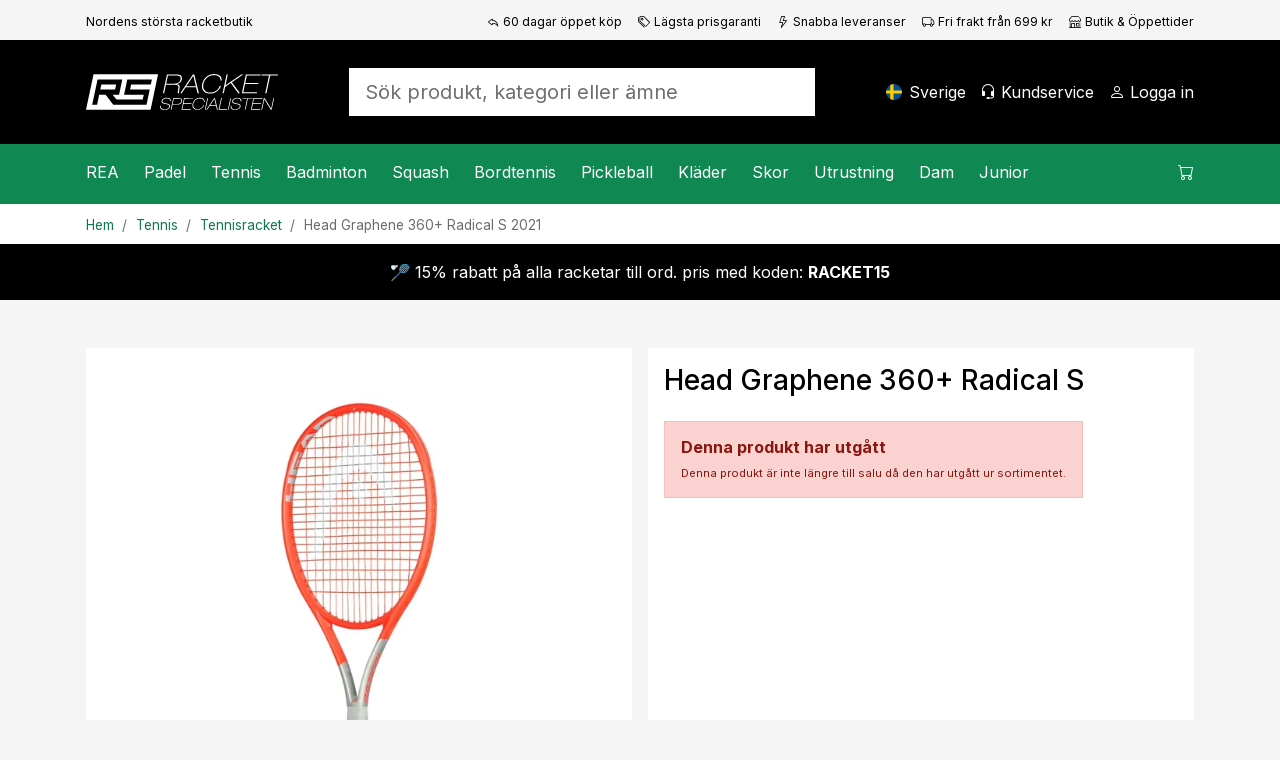

--- FILE ---
content_type: text/html; charset=utf-8
request_url: https://www.racketspecialisten.se/artikel/head-graphene-360plus-radical-s/
body_size: 23176
content:

<!DOCTYPE html>
<html lang="sv">
<head>
    <meta charset="utf-8" />
    <meta name="viewport" content="width=device-width, initial-scale=1.0" />
    <title>Head Graphene 360&#x2B; Radical S - Racketspecialisten.se</title>

    <link rel="preconnect" href="https://cdn.courtside.se" crossorigin>
    <link rel="dns-prefetch" href="https://cdn.courtside.se">
    <link rel="preconnect" href="https://cdn.jsdelivr.net" crossorigin>
    <link rel="dns-prefetch" href="//cdn.jsdelivr.net">
    <link rel="preconnect" href="https://fonts.googleapis.com">
    <link rel="preconnect" href="https://fonts.gstatic.com" crossorigin>

    
        <link rel="preload" as="image" fetchpriority="high" href="https://cdn.courtside.se/_files/productmedia/Thumbnail_Large/9372_18705.webp" imagesrcset="https://cdn.courtside.se/_files/productmedia/Thumbnail_Small/9372_18705.webp 320w, https://cdn.courtside.se/_files/productmedia/Thumbnail_Medium/9372_18705.webp 640w, https://cdn.courtside.se/_files/productmedia/Thumbnail_Large/9372_18705.webp 1024w, https://cdn.courtside.se/_files/productmedia/9372_18705.jpg 1600w" imagesizes="(min-width: 1200px) 600px, (min-width: 992px) 520px, (min-width: 768px) 720px, 100vw" />
    <link rel="stylesheet" href="/js/ext-components/fancybox/jquery.fancybox.css?v=3zMLjxZdgraqrv_W40GMqVuuQauCJx3wh3WQqOmiZts" />


        <link rel="canonical" href="https://www.racketspecialisten.se/artikel/head-graphene-360plus-radical-s/" />


    
        <meta http-equiv="content-language" content="sv-se">
        <link rel="apple-touch-icon" sizes="180x180" href="https://cdn.courtside.se/_files/favicon/racketspecialisten/apple-touch-icon.png?v=2022">
<link rel="icon" type="image/png" sizes="32x32" href="https://cdn.courtside.se/_files/favicon/racketspecialisten/favicon-32x32.png?v=2022">
<link rel="icon" type="image/png" sizes="16x16" href="https://cdn.courtside.se/_files/favicon/racketspecialisten/favicon-16x16.png?v=2022">
<link rel="manifest" href="https://cdn.courtside.se/_files/favicon/racketspecialisten/site.webmanifest?v=2022">
<link rel="mask-icon" href="https://cdn.courtside.se/_files/favicon/racketspecialisten/safari-pinned-tab.svg?v=2022" color="#1c955f">
<link rel="shortcut icon" href="https://cdn.courtside.se/_files/favicon/racketspecialisten/favicon.ico?v=2022">
<meta name="msapplication-TileColor" content="#ffffff">
<meta name="msapplication-config" content="https://cdn.courtside.se/_files/favicon/racketspecialisten/browserconfig.xml?v=2022">
<meta name="theme-color" content="#ffffff">
        <meta property="og:type" content="website" />
        <meta property="og:site_name" content="Racketspecialisten.se" />
    

    
            <link rel="alternate" href="https://ledapshop.com/" hreflang="x-default" />
    

        <meta name="description" content="Head Graphene 360 Radical S &#xE4;r en l&#xE4;ttspelad racket med lite st&#xF6;rre tr&#xE4;ffyta &#xE4;n &#xF6;vriga Radicalmodeller.&#xA;&#xA;Denna tennisracket har en mycket bred m&#xE5;lgrupp d&#xE4;r b&#xE5;de nyb&#xF6;rjare, motion&#xE4;rer och nyblivna t&#xE4;vlingsspelare hittar en racket som erbjuder mycket fin kombination av fart, kontroll och spelk&#xE4;nsla.&#xA;&#xA;Skillnaden mot f&#xF6;reg&#xE5;ngaren f&#xF6;rutom den nya stiliga designen, &#xE4;r att man nu applicerat det nya uppdaterade materialet Graphene 360&#x2B; som &#xE4;r en kombination av Graphene 360:s energi&#xF6;verf&#xF6;ring och ett f&#xF6;rb&#xE4;ttrat flexsystem som ger en st&#xF6;rre sweetspot samt en renare k&#xE4;nsla i bolltr&#xE4;ffen.&#xA;&#xA;Graphene &#xE4;r ett material som Head valt att applicera i samtliga nya toppracketar. Tv&#xE5; forskare delade 2010 p&#xE5; nobelpriset i fysik n&#xE4;r de kom p&#xE5; detta tv&#xE5;dimensionella material. Skillnaden mot vanlig grafit &#xE4;r att graphene utg&#xF6;rs av tunna skivor som endast &#xE4;r en atom tjock vilket ger den unika egenskaper. &#xA;&#xA;F&#xF6;r alla oss som inte &#xE4;r fysiker s&#xE5; kan vi kort konstatera att detta otroligt starka material g&#xF6;r att man kan f&#xF6;rdela materialet och d&#xE4;rmed vikten annorlunda p&#xE5; racketen utan att p&#xE5;verka t ex balanspunkt. Man kan d&#xE4;rmed laborera med viktf&#xF6;rdelningar f&#xF6;r att f&#xE5; mer fart ur racketen samtidigt som man bibeh&#xE5;ller kontroll och spelk&#xE4;nsla" />
        <meta property="og:title" content="Head Graphene 360&#x2B; Radical S - Racketspecialisten.se" />
        <meta property="og:image" content="https://www.racketspecialisten.sehttps://cdn.courtside.se/_files/productmedia/9372_18705.jpg?v=2.jpg" />
        <meta property="og:description" content="Head Graphene 360 Radical S &#xE4;r en l&#xE4;ttspelad racket med lite st&#xF6;rre tr&#xE4;ffyta &#xE4;n &#xF6;vriga Radicalmodeller.&#xA;&#xA;Denna tennisracket har en mycket bred m&#xE5;lgrupp d&#xE4;r b&#xE5;de nyb&#xF6;rjare, motion&#xE4;rer och nyblivna t&#xE4;vlingsspelare hittar en racket som erbjuder mycket fin kombination av fart, kontroll och spelk&#xE4;nsla.&#xA;&#xA;Skillnaden mot f&#xF6;reg&#xE5;ngaren f&#xF6;rutom den nya stiliga designen, &#xE4;r att man nu applicerat det nya uppdaterade materialet Graphene 360&#x2B; som &#xE4;r en kombination av Graphene 360:s energi&#xF6;verf&#xF6;ring och ett f&#xF6;rb&#xE4;ttrat flexsystem som ger en st&#xF6;rre sweetspot samt en renare k&#xE4;nsla i bolltr&#xE4;ffen.&#xA;&#xA;Graphene &#xE4;r ett material som Head valt att applicera i samtliga nya toppracketar. Tv&#xE5; forskare delade 2010 p&#xE5; nobelpriset i fysik n&#xE4;r de kom p&#xE5; detta tv&#xE5;dimensionella material. Skillnaden mot vanlig grafit &#xE4;r att graphene utg&#xF6;rs av tunna skivor som endast &#xE4;r en atom tjock vilket ger den unika egenskaper. &#xA;&#xA;F&#xF6;r alla oss som inte &#xE4;r fysiker s&#xE5; kan vi kort konstatera att detta otroligt starka material g&#xF6;r att man kan f&#xF6;rdela materialet och d&#xE4;rmed vikten annorlunda p&#xE5; racketen utan att p&#xE5;verka t ex balanspunkt. Man kan d&#xE4;rmed laborera med viktf&#xF6;rdelningar f&#xF6;r att f&#xE5; mer fart ur racketen samtidigt som man bibeh&#xE5;ller kontroll och spelk&#xE4;nsla" />
        <meta property="og:url" content="https://www.racketspecialisten.se/artikel/head-graphene-360plus-radical-s/" />
        <meta name="twitter:title" content="Head Graphene 360&#x2B; Radical S - Racketspecialisten.se" />
        <meta name="twitter:image" content="https://www.racketspecialisten.sehttps://cdn.courtside.se/_files/productmedia/9372_18705.jpg?v=2.jpg" />
    

        <link rel="preconnect" href="https://fonts.googleapis.com">
<link rel="preconnect" href="https://fonts.gstatic.com" crossorigin>
<link href="https://fonts.googleapis.com/css2?family=Inter:wght@400;500;700&display=swap" rel="stylesheet">
            <link rel="stylesheet" href="/css/bootstrap.min.css?v=ww8zUc1gAeWjYpwbLvpoZLdoSLSGs3Ko4h6fhxBA03w" />
            <link rel="stylesheet" href="/css/site.min.css?v=qpBeKQ6bB0u1HJ7eSXLTmLlvE9SjoTIKwbyjCnowg2c" />
    

    <link rel="stylesheet" href="/lib/vanilla-cookieconsent/dist/cookieconsent.min.css" media="print" onload="this.media='all'">
    <link rel="preload" href="https://cdn.jsdelivr.net/npm/bootstrap-icons@1.9.1/font/bootstrap-icons.css" as="style" onload="this.onload=null;this.rel='stylesheet'">
    <noscript><link rel="stylesheet" href="https://cdn.jsdelivr.net/npm/bootstrap-icons@1.9.1/font/bootstrap-icons.css"></noscript>
    <link rel="preload" href="https://fonts.googleapis.com/css?family=Material+Icons+Outlined" as="style" onload="this.onload=null;this.rel='stylesheet'">
    <noscript><link rel="stylesheet" href="https://fonts.googleapis.com/css?family=Material+Icons+Outlined"></noscript>
</head>
<body>
    
            <div class="pre-header d-none d-xl-block">
                <div class="container container-default py-2">
                    <div class="row">
                            <div class="col"><small><small>Nordens st&#xF6;rsta racketbutik</small></small></div>
                            <div class="col-auto">
                                <small>
                                    <small>
                                        <a class="text-black" href="/sidor/fordelar-med-oss/"><span class="bi-reply me-1"></span>60 dagar öppet köp</a>
                                    </small>
                                </small>
                            </div>
                            <div class="col-auto">
                                <small>
                                    <small>
                                        <a class="text-black" href="/sidor/fordelar-med-oss/"><span class="bi-tags me-1"></span>Lägsta prisgaranti</a>
                                    </small>
                                </small>
                            </div>
                            <div class="col-auto">
                                <small>
                                    <small>
                                        <a class="text-black" href="/sidor/fordelar-med-oss/"><span class="bi-lightning me-1"></span>Snabba leveranser</a>
                                    </small>
                                </small>
                            </div>
                            <div class="col-auto">
                                <small>
                                    <small>
                                        <a class="text-black" href="/sidor/fordelar-med-oss/"><span class="bi-truck me-1"></span>Fri frakt från 699 kr</a>
                                    </small>
                                </small>
                            </div>
                            <div class="col-auto">
                                <small>
                                    <small>
                                        <a class="text-black" href="/butiker/racketspecialisten-solna/"><span class="bi-shop me-1"></span>Butik & Öppettider</a>
                                    </small>
                                </small>
                            </div>
                    </div>
                </div>
            </div>
    
    <header>
        <div class="logo-bar">
            <div class="container container-default py-2 py-xl-4">
                <div class="row align-items-center">
                    
                        <div class="col-auto order-0 col-md-auto d-xl-none mobile-menu">
                            <a href="#" id="mobileMenu" class="menu-item" aria-expanded="false" aria-label="Meny">
                                <span class="bi-list menu-item-icon expanded-hide"></span><span class="bi-x-lg menu-item-icon expanded-show"></span>
                                <span class="menu-item-title">Meny</span>
                            </a>
                        </div>
                        <div class="col-auto order-1 mx-auto mx-xl-0 logo py-2">
                            <a href="/" class="d-block">
                                    <img decoding="async" fetchpriority="low" src="https://cdn.courtside.se/_files/logo/racketspecialisten/logo.svg" alt="Racketspecialisten.se Logo" />
                            </a>
                        </div>
                    
                    <div class="col-auto order-2 order-md-3 col-md-auto text-end">
                        
                                <a href="#" class="menu-item d-none d-xl-inline-block" onclick="trinityShop.openModalCountrySwitch(); return false;">
                                    <span class="fi fis rounded menu-item-icon" style="background-image: url(https://cdn.courtside.se/_files/flag-icons/1x1/se.svg);"></span>
                                    <span class="menu-item-title">Sverige</span>
                                </a>
                                <a href="#" id="mobileSearch" data-bs-toggle="collapse" data-bs-target=".search" class="menu-item d-md-none" aria-label="S&#xF6;k">
                                    <span class="bi-search menu-item-icon"></span>
                                </a>
                                <a href="/kundservice/" class="menu-item d-none d-xl-inline-block">
                                    <span class="bi-headset menu-item-icon"></span>
                                    <span class="menu-item-title">Kundservice</span>
                                </a>
                        
                            <a href="#" data-bs-toggle="modal" data-bs-target="#modalCustomerAccount" class="menu-item" aria-label="Logga in">
                                <span class="bi-person menu-item-icon"></span>
                                <span class="menu-item-title MyAccount" style="display: none;">Mitt konto</span>
                                <span class="menu-item-title LogIn" style="">Logga in</span>
                            </a>

                        <a href="#" class="menu-item position-relative ShowCart d-xl-none" data-bs-toggle="modal" data-bs-target="#modalCart" aria-label="Kundvagnen">
                            <span class="CartQuantity" style="display: none;"></span>
                            <span class="bi-cart menu-item-icon CartIcon"></span>
                            <span class="menu-item-title">
                                <span class="CartTotalSumPlaceholder">Kundvagnen</span>
                                <span class="CartTotalSum" style="display: none;"></span>
                            </span>
                        </a>
                    </div>

                    <div class="col-12 order-3 col-md order-md-2 px-md-5 mx-auto search collapse">
                        <form autocomplete="off" method="post" action="" aria-label="S&#xF6;k produkt, kategori eller &#xE4;mne">
                            
                                    <input autocomplete="false" name="hidden" type="text" style="display:none;">
                                    <input id="searchInput" name="searchInput" type="search" class="form-control form-control-lg SearchInput border-0 no-tab" placeholder="S&#xF6;k produkt, kategori eller &#xE4;mne" autocomplete="off" />
                                    <a class="menu-item d-none" href="#" data-id="searchResult" data-hasmenu="true"></a>
                            
                        <input name="__RequestVerificationToken" type="hidden" value="CfDJ8Ctw37m_nGFHgcDsP-kyOZDjS6MewlL3LOOHV_UcT18Q0TNaMhQTgq9l1yn-065ive2Cp0D-EnoHPOP_2KJL5toDmL2Cp4MLrV3NtWKx4kD4PMEv6t148mBZHRypt-RW2LO4m0vhcseqJmIeoKVXjYI" /></form>
                    </div>

                </div>
            </div>
        </div>
            <div class="menu-bar">
                <div class="container p-0">
                    <menu>
                        <div class="menu-content">
                            <div class="row">
                                <div class="col">
                                    
                                        <nav class="main-menu">
                                                        <div class="menu-item" data-id="2287" data-hasmenu="true">
                                                            <a href="#">REA<span class="bi-chevron-right float-end d-xl-none"></span></a>
                                                            <div class="mega-menu p-0 py-xl-5 px-xl-3" data-id="2287">
                                                                <div class="container">
                                                                    <div class="row">
                                                                            <div class="col-12 col-xl-2">
                                                                                <div class="d-block d-xl-none sub-menu-item">
                                                                                    <a href="/kategorier/rea/" class="fw-bold">REA:</a>
                                                                                    <a href="#" class="float-end" onclick="megaMenu.closeSubMenu(); return false;">
                                                                                        <span class="bi-arrow-left me-2"></span>Tillbaka
                                                                                    </a>
                                                                                </div>
                                                                                <a href="/kategorier/rea/" class="h6 d-none d-xl-block  mb-xl-1">REA</a>
                                                                                    <a href="/kategorier/rea/rea-padel/" class="d-block sub-menu-item mb-xl-1">Padel</a>
                                                                                    <a href="/kategorier/rea/rea-tennis/" class="d-block sub-menu-item mb-xl-1">Tennis</a>
                                                                                    <a href="/kategorier/rea/rea-badminton/" class="d-block sub-menu-item mb-xl-1">Badminton</a>
                                                                                    <a href="/kategorier/rea/rea-squash/" class="d-block sub-menu-item mb-xl-1">Squash</a>
                                                                                    <a href="/kategorier/rea/rea-bordtennis/" class="d-block sub-menu-item mb-xl-1">Bordtennis</a>
                                                                                    <a href="/kategorier/rea/rea-pickleball/" class="d-block sub-menu-item mb-xl-1">Pickleball</a>
                                                                            </div>



                                                                    </div>
                                                                </div>
                                                            </div>

                                                        </div>
                                                        <div class="menu-item" data-id="23" data-hasmenu="true">
                                                            <a href="#">Padel<span class="bi-chevron-right float-end d-xl-none"></span></a>
                                                            <div class="mega-menu p-0 py-xl-5 px-xl-3" data-id="23">
                                                                <div class="container">
                                                                    <div class="row">
                                                                            <div class="col-12 col-xl-2">
                                                                                <div class="d-block d-xl-none sub-menu-item">
                                                                                    <a href="/kategorier/padel/" class="fw-bold">Padel:</a>
                                                                                    <a href="#" class="float-end" onclick="megaMenu.closeSubMenu(); return false;">
                                                                                        <span class="bi-arrow-left me-2"></span>Tillbaka
                                                                                    </a>
                                                                                </div>
                                                                                <a href="/kategorier/padel/" class="h6 d-none d-xl-block  mb-xl-1">Padel</a>
                                                                                    <a href="/kategorier/padel/kampanjer-padel/" class="d-block sub-menu-item mb-xl-1">Kampanjer</a>
                                                                                    <a href="/kategorier/padel/padelracket/" class="d-block sub-menu-item mb-xl-1">Racket</a>
                                                                                    <a href="/kategorier/padel/padelbollar/" class="d-block sub-menu-item mb-xl-1">Bollar</a>
                                                                                    <a href="/kategorier/padel/grepplindor-padel/" class="d-block sub-menu-item mb-xl-1">Grepplindor</a>
                                                                                    <a href="/kategorier/padel/padelvaskor/" class="d-block sub-menu-item mb-xl-1">V&#xE4;skor</a>
                                                                                    <a href="/kategorier/padel/padelskor/" class="d-block sub-menu-item mb-xl-1">Skor</a>
                                                                                    <a href="/kategorier/padel/padelklader/" class="d-block sub-menu-item mb-xl-1">Kl&#xE4;der</a>
                                                                                    <a href="/kategorier/padel/padeltillbehor/" class="d-block sub-menu-item mb-xl-1">Tillbeh&#xF6;r</a>
                                                                                    <a href="/kategorier/junior/padel-for-juniorer/" class="d-block sub-menu-item mb-xl-1">Junior</a>
                                                                                    <a href="/sidor/padel-nyheter/" class="d-block sub-menu-item mb-xl-1">Nyheter</a>
                                                                            </div>

                                                                            <div class="col-12 p-4 pb-0 col-xl-2 px-xl-2 py-xl-0">
                                                                                <h6 class="mb-1">Varum&#xE4;rken</h6>
                                                                                    <a class="d-block mb-1" href="/varumarken/head">Head</a>
                                                                                    <a class="d-block mb-1" href="/varumarken/cabra">Cabra</a>
                                                                                    <a class="d-block mb-1" href="/varumarken/bullpadel">Bullpadel</a>
                                                                                    <a class="d-block mb-1" href="/varumarken/nox">Nox</a>
                                                                                    <a class="d-block mb-1" href="/varumarken/babolat">Babolat</a>
                                                                                    <a class="d-block mb-1" href="/varumarken/adidas">Adidas</a>
                                                                                    <a class="d-block mb-1" href="/varumarken/wilson">Wilson</a>
                                                                                    <a class="d-block mb-1" href="/varumarken/siux">Siux</a>
                                                                                    <a class="d-block mb-1" href="/varumarken/tretorn">Tretorn</a>
                                                                            </div>

                                                                                <div class="col-12 p-4 pb-0 col-xl-2 px-xl-2 py-xl-0">
                                                                                        <div class="mb-4 mb-xl-3">
                                                                                            <h6 class="mb-1">Kampanjer</h6>
                                                                                                <a class="d-block mb-1" href="/sidor/cabra-padel/">Spana in Cabra Padel</a>
                                                                                        </div>
                                                                                        <h6 class="mb-1">Inspiration och guider</h6>
                                                                                            <a class="d-block mb-1" href="/sidor/guide-padel">V&#xE4;lj r&#xE4;tt padelracket</a>
                                                                                            <a class="d-block mb-1" href="/racketbibeln/valj-ratt-padelsko/">V&#xE4;lj r&#xE4;tt padelsko</a>
                                                                                            <a class="d-block mb-1" href="/sidor/regler-padeltennis/">Padelregler - se v&#xE5;r video </a>
                                                                                            <a class="d-block mb-1" href="https://www.racketspecialisten.se/sidor/populara-kontrollracketar-padel/">Popul&#xE4;ra kontrollracketar</a>
                                                                                            <a class="d-block mb-1" href="https://www.racketspecialisten.se/sidor/populara-fartracketar-padel/">Popul&#xE4;ra fartracketar</a>
                                                                                </div>
                                                                                <div class="col-12 p-4 col-xl-6 px-xl-2 py-xl-0">
                                                                                    <div class="row row-height row-height-3-1">
                                                                                            <div class="col-12 mb-3 col-xl-6 mb-xl-0">
                                                                                                <a href="/produktguide/padel/padelracket/" class="p-3 menu-item-promotion" style="background-image: url(https://cdn.courtside.se/_files/cm-images/03ddaf5c-9e47-4489-a3c8-12fd76ca9d83.jpg);">
                                                                                                    <div class="promotion-content">
                                                                                                        <h4>Sv&#xE5;rt att v&#xE4;lja padelracket?</h4>
                                                                                                        <p>Se vilket racket v&#xE5;r produktguide rekommenderar f&#xF6;r dig och f&#xE5; 10% rabatt!</p>
                                                                                                        <p class="mt-auto">
                                                                                                            <span class="btn btn-primary btn-lg">Visa</span>
                                                                                                        </p>
                                                                                                    </div>
                                                                                                </a>

                                                                                            </div>

                                                                                    </div>
                                                                                </div>

                                                                    </div>
                                                                </div>
                                                            </div>

                                                        </div>
                                                        <div class="menu-item" data-id="3" data-hasmenu="true">
                                                            <a href="#">Tennis<span class="bi-chevron-right float-end d-xl-none"></span></a>
                                                            <div class="mega-menu p-0 py-xl-5 px-xl-3" data-id="3">
                                                                <div class="container">
                                                                    <div class="row">
                                                                            <div class="col-12 col-xl-2">
                                                                                <div class="d-block d-xl-none sub-menu-item">
                                                                                    <a href="/kategorier/tennis/" class="fw-bold">Tennis:</a>
                                                                                    <a href="#" class="float-end" onclick="megaMenu.closeSubMenu(); return false;">
                                                                                        <span class="bi-arrow-left me-2"></span>Tillbaka
                                                                                    </a>
                                                                                </div>
                                                                                <a href="/kategorier/tennis/" class="h6 d-none d-xl-block  mb-xl-1">Tennis</a>
                                                                                    <a href="/kategorier/tennis/kampanjer-tennis/" class="d-block sub-menu-item mb-xl-1">Kampanjer</a>
                                                                                    <a href="/kategorier/tennis/tennisracket/" class="d-block sub-menu-item mb-xl-1">Racket</a>
                                                                                    <a href="/kategorier/tennis/tennisbollar/" class="d-block sub-menu-item mb-xl-1">Bollar</a>
                                                                                    <a href="/kategorier/tennis/grepplindor/" class="d-block sub-menu-item mb-xl-1">Grepplindor</a>
                                                                                    <a href="/kategorier/tennis/tennisvaskor/" class="d-block sub-menu-item mb-xl-1">V&#xE4;skor</a>
                                                                                    <a href="/kategorier/tennis/tennisskor/" class="d-block sub-menu-item mb-xl-1">Skor</a>
                                                                                    <a href="/kategorier/tennis/tennisklader/" class="d-block sub-menu-item mb-xl-1">Kl&#xE4;der</a>
                                                                                    <a href="/kategorier/tennis/tennissenor/" class="d-block sub-menu-item mb-xl-1">Senor</a>
                                                                                    <a href="/kategorier/junior/tennis-for-juniorer/" class="d-block sub-menu-item mb-xl-1">Junior</a>
                                                                                    <a href="/sidor/tennisnyheter/" class="d-block sub-menu-item mb-xl-1">Nyheter</a>
                                                                            </div>

                                                                            <div class="col-12 p-4 pb-0 col-xl-2 px-xl-2 py-xl-0">
                                                                                <h6 class="mb-1">Varum&#xE4;rken</h6>
                                                                                    <a class="d-block mb-1" href="/varumarken/head">Head</a>
                                                                                    <a class="d-block mb-1" href="/varumarken/yonex">Yonex</a>
                                                                                    <a class="d-block mb-1" href="/varumarken/solinco">Solinco</a>
                                                                                    <a class="d-block mb-1" href="/varumarken/tecnifibre">Tecnifibre</a>
                                                                                    <a class="d-block mb-1" href="/varumarken/lacoste">Lacoste</a>
                                                                                    <a class="d-block mb-1" href="/varumarken/wilson">Wilson</a>
                                                                                    <a class="d-block mb-1" href="/varumarken/babolat">Babolat</a>
                                                                            </div>

                                                                                <div class="col-12 p-4 pb-0 col-xl-2 px-xl-2 py-xl-0">
                                                                                        <div class="mb-4 mb-xl-3">
                                                                                            <h6 class="mb-1">Kampanjer</h6>
                                                                                                <a class="d-block mb-1" href="/kategorier/tennis/kampanjer-tennis/">Se v&#xE5;ra b&#xE4;sta tennisklipp h&#xE4;r!</a>
                                                                                        </div>
                                                                                        <h6 class="mb-1">Inspiration och guider</h6>
                                                                                            <a class="d-block mb-1" href="/sidor/guide-tennisracket/">V&#xE4;lj r&#xE4;tt tennisracket</a>
                                                                                            <a class="d-block mb-1" href="/sidor/tennisracket-med-kontroll-bastsaljare-2023">Popul&#xE4;ra kontrollracketar</a>
                                                                                            <a class="d-block mb-1" href="/sidor/tennisracket-med-fart-bastsaljare-2023">Popul&#xE4;ra fartracketar</a>
                                                                                            <a class="d-block mb-1" href="/sidor/guide-tennisskor/">V&#xE4;lj r&#xE4;tt tennissko</a>
                                                                                            <a class="d-block mb-1" href="/sidor/proffsens-val-tennis/">Proffsens val 2026</a>
                                                                                </div>
                                                                                <div class="col-12 p-4 col-xl-6 px-xl-2 py-xl-0">
                                                                                    <div class="row row-height row-height-3-1">
                                                                                            <div class="col-12 mb-3 col-xl-6 mb-xl-0">
                                                                                                <a href="/produktguide/tennis/tennisracket/" class="p-3 menu-item-promotion" style="background-image: url(https://cdn.courtside.se/_files/cm-images/19ddc7ee-eed4-4699-b7fe-af3b9f71126a.jpg);">
                                                                                                    <div class="promotion-content">
                                                                                                        <h4>Sv&#xE5;rt att v&#xE4;lja tennisracket? </h4>
                                                                                                        <p>Se vilket racket v&#xE5;r produktguide rekomemnderar f&#xF6;r dig och f&#xE5; 10% rabatt!</p>
                                                                                                        <p class="mt-auto">
                                                                                                            <span class="btn btn-primary btn-lg">Visa nu</span>
                                                                                                        </p>
                                                                                                    </div>
                                                                                                </a>

                                                                                            </div>

                                                                                    </div>
                                                                                </div>

                                                                    </div>
                                                                </div>
                                                            </div>

                                                        </div>
                                                        <div class="menu-item" data-id="12" data-hasmenu="true">
                                                            <a href="#">Badminton<span class="bi-chevron-right float-end d-xl-none"></span></a>
                                                            <div class="mega-menu p-0 py-xl-5 px-xl-3" data-id="12">
                                                                <div class="container">
                                                                    <div class="row">
                                                                            <div class="col-12 col-xl-2">
                                                                                <div class="d-block d-xl-none sub-menu-item">
                                                                                    <a href="/kategorier/badminton/" class="fw-bold">Badminton:</a>
                                                                                    <a href="#" class="float-end" onclick="megaMenu.closeSubMenu(); return false;">
                                                                                        <span class="bi-arrow-left me-2"></span>Tillbaka
                                                                                    </a>
                                                                                </div>
                                                                                <a href="/kategorier/badminton/" class="h6 d-none d-xl-block  mb-xl-1">Badminton</a>
                                                                                    <a href="/kategorier/badminton/kampanjer-badminton/" class="d-block sub-menu-item mb-xl-1">Kampanjer</a>
                                                                                    <a href="/kategorier/badminton/badmintonracket/" class="d-block sub-menu-item mb-xl-1">Racket</a>
                                                                                    <a href="/kategorier/badminton/badmintonbollar/" class="d-block sub-menu-item mb-xl-1">Bollar</a>
                                                                                    <a href="/kategorier/badminton/badmintonsenor/" class="d-block sub-menu-item mb-xl-1">Senor</a>
                                                                                    <a href="/kategorier/badminton/badmintonvaskor/" class="d-block sub-menu-item mb-xl-1">V&#xE4;skor</a>
                                                                                    <a href="/kategorier/badminton/badmintonskor/" class="d-block sub-menu-item mb-xl-1">Skor</a>
                                                                                    <a href="/sidor/badminton-nyheter/" class="d-block sub-menu-item mb-xl-1">Nyheter</a>
                                                                            </div>

                                                                            <div class="col-12 p-4 pb-0 col-xl-2 px-xl-2 py-xl-0">
                                                                                <h6 class="mb-1">Varum&#xE4;rken</h6>
                                                                                    <a class="d-block mb-1" href="/varumarken/rsl">RSL</a>
                                                                                    <a class="d-block mb-1" href="/varumarken/babolat">Babolat</a>
                                                                                    <a class="d-block mb-1" href="/varumarken/yonex">Yonex</a>
                                                                                    <a class="d-block mb-1" href="/varumarken/fz-forza">FZ Forza</a>
                                                                                    <a class="d-block mb-1" href="/varumarken/victor">Victor</a>
                                                                            </div>

                                                                                <div class="col-12 p-4 pb-0 col-xl-2 px-xl-2 py-xl-0">
                                                                                        <div class="mb-4 mb-xl-3">
                                                                                            <h6 class="mb-1">Kampanjer</h6>
                                                                                                <a class="d-block mb-1" href="/kategorier/badminton/kampanjer-badminton/">Se v&#xE5;ra badminton-klipp h&#xE4;r!</a>
                                                                                        </div>
                                                                                        <h6 class="mb-1">Inspiration och guider</h6>
                                                                                            <a class="d-block mb-1" href="/sidor/guide-badminton/">V&#xE4;lj r&#xE4;tt badmintonracket</a>
                                                                                            <a class="d-block mb-1" href="https://www.racketspecialisten.se/sidor/badmintonracket-mest-uppskattade/">Badmintonracketar f&#xF6;r varje niv&#xE5;</a>
                                                                                            <a class="d-block mb-1" href="/sidor/badminton-nyheter/">Badmintonnyheter 2026</a>
                                                                                </div>
                                                                                <div class="col-12 p-4 col-xl-6 px-xl-2 py-xl-0">
                                                                                    <div class="row row-height row-height-3-1">
                                                                                            <div class="col-12 mb-3 col-xl-6 mb-xl-0">
                                                                                                <a href="/produktguide/badminton/badmintonracket/" class="p-3 menu-item-promotion" style="background-image: url(https://cdn.courtside.se/_files/cm-images/20ebfd43-295e-460f-bad5-c8aeb96f9f64.jpg);">
                                                                                                    <div class="promotion-content">
                                                                                                        <h4>Sv&#xE5;rt att v&#xE4;lja badmintonracket?</h4>
                                                                                                        <p>Se vilket racket v&#xE5;r produktv&#xE4;ljare rekommenderar f&#xF6;r dig och f&#xE5; 10% rabatt!</p>
                                                                                                        <p class="mt-auto">
                                                                                                            <span class="btn btn-primary btn-lg">Se mer</span>
                                                                                                        </p>
                                                                                                    </div>
                                                                                                </a>

                                                                                            </div>

                                                                                    </div>
                                                                                </div>

                                                                    </div>
                                                                </div>
                                                            </div>

                                                        </div>
                                                        <div class="menu-item" data-id="13" data-hasmenu="true">
                                                            <a href="#">Squash<span class="bi-chevron-right float-end d-xl-none"></span></a>
                                                            <div class="mega-menu p-0 py-xl-5 px-xl-3" data-id="13">
                                                                <div class="container">
                                                                    <div class="row">
                                                                            <div class="col-12 col-xl-2">
                                                                                <div class="d-block d-xl-none sub-menu-item">
                                                                                    <a href="/kategorier/squash/" class="fw-bold">Squash:</a>
                                                                                    <a href="#" class="float-end" onclick="megaMenu.closeSubMenu(); return false;">
                                                                                        <span class="bi-arrow-left me-2"></span>Tillbaka
                                                                                    </a>
                                                                                </div>
                                                                                <a href="/kategorier/squash/" class="h6 d-none d-xl-block  mb-xl-1">Squash</a>
                                                                                    <a href="/kategorier/squash/kampanjer-squash/" class="d-block sub-menu-item mb-xl-1">Kampanjer</a>
                                                                                    <a href="/kategorier/squash/squashracket/" class="d-block sub-menu-item mb-xl-1">Racket</a>
                                                                                    <a href="/kategorier/squash/squashbollar/" class="d-block sub-menu-item mb-xl-1">Bollar</a>
                                                                                    <a href="/kategorier/squash/squashsenor/" class="d-block sub-menu-item mb-xl-1">Senor</a>
                                                                                    <a href="/kategorier/squash/squashvaskor/" class="d-block sub-menu-item mb-xl-1">V&#xE4;skor</a>
                                                                                    <a href="/kategorier/squash/squashskor/" class="d-block sub-menu-item mb-xl-1">Skor</a>
                                                                                    <a href="/sidor/squash-nyheter/" class="d-block sub-menu-item mb-xl-1">Nyheter</a>
                                                                            </div>

                                                                            <div class="col-12 p-4 pb-0 col-xl-2 px-xl-2 py-xl-0">
                                                                                <h6 class="mb-1">Varum&#xE4;rken</h6>
                                                                                    <a class="d-block mb-1" href="/varumarken/dunlop">Dunlop</a>
                                                                                    <a class="d-block mb-1" href="/varumarken/tecnifibre">Tecnifibre</a>
                                                                            </div>

                                                                                <div class="col-12 p-4 pb-0 col-xl-2 px-xl-2 py-xl-0">
                                                                                        <h6 class="mb-1">Inspiration och guider</h6>
                                                                                            <a class="d-block mb-1" href="/sidor/guide-squash">V&#xE4;lj r&#xE4;tt squashracket</a>
                                                                                            <a class="d-block mb-1" href="https://www.racketspecialisten.se/sidor/bast-i-test-squshracket-2023/">Squashracket - B&#xE4;st i test</a>
                                                                                            <a class="d-block mb-1" href="https://www.racketspecialisten.se/sidor/vilka-squashbollar-ska-man-valja">Vilka squashbollar ska man v&#xE4;lja?</a>
                                                                                </div>
                                                                                <div class="col-12 p-4 col-xl-6 px-xl-2 py-xl-0">
                                                                                    <div class="row row-height row-height-3-1">
                                                                                            <div class="col-12 mb-3 col-xl-6 mb-xl-0">
                                                                                                <a href="/produktguide/squash/squashracket/" class="p-3 menu-item-promotion" style="background-image: url(https://cdn.courtside.se/_files/cm-images/f2e76b81-fde0-4629-8e88-80e7cd1682cf.jpg);">
                                                                                                    <div class="promotion-content">
                                                                                                        <h4>Sv&#xE5;rt att v&#xE4;lja squashracket</h4>
                                                                                                        <p>Se vilket racket v&#xE5;r produktv&#xE4;ljare rekommenderar f&#xF6;r dig och f&#xE5; 10% rabatt</p>
                                                                                                        <p class="mt-auto">
                                                                                                            <span class="btn btn-primary btn-lg">Visa</span>
                                                                                                        </p>
                                                                                                    </div>
                                                                                                </a>

                                                                                            </div>

                                                                                    </div>
                                                                                </div>

                                                                    </div>
                                                                </div>
                                                            </div>

                                                        </div>
                                                        <div class="menu-item" data-id="22" data-hasmenu="true">
                                                            <a href="#">Bordtennis<span class="bi-chevron-right float-end d-xl-none"></span></a>
                                                            <div class="mega-menu p-0 py-xl-5 px-xl-3" data-id="22">
                                                                <div class="container">
                                                                    <div class="row">
                                                                            <div class="col-12 col-xl-2">
                                                                                <div class="d-block d-xl-none sub-menu-item">
                                                                                    <a href="/kategorier/bordtennis/" class="fw-bold">Bordtennis:</a>
                                                                                    <a href="#" class="float-end" onclick="megaMenu.closeSubMenu(); return false;">
                                                                                        <span class="bi-arrow-left me-2"></span>Tillbaka
                                                                                    </a>
                                                                                </div>
                                                                                <a href="/kategorier/bordtennis/" class="h6 d-none d-xl-block  mb-xl-1">Bordtennis</a>
                                                                                    <a href="/kategorier/bordtennis/kampanjer-bordtennis-pingis/" class="d-block sub-menu-item mb-xl-1">Kampanjer</a>
                                                                                    <a href="/kategorier/bordtennis/bordtennisracket/" class="d-block sub-menu-item mb-xl-1">Racket</a>
                                                                                    <a href="/kategorier/bordtennis/stommar/" class="d-block sub-menu-item mb-xl-1">Stommar</a>
                                                                                    <a href="/kategorier/bordtennis/gummin/" class="d-block sub-menu-item mb-xl-1">Gummin</a>
                                                                                    <a href="/kategorier/bordtennis/natstallningar/" class="d-block sub-menu-item mb-xl-1">N&#xE4;tst&#xE4;llningar</a>
                                                                                    <a href="/kategorier/bordtennis/bordtennistillbehor/" class="d-block sub-menu-item mb-xl-1">Tillbeh&#xF6;r</a>
                                                                                    <a href="/kategorier/bordtennis/bordtennisbollar/" class="d-block sub-menu-item mb-xl-1">Bollar</a>
                                                                                    <a href="/kategorier/bordtennis/bordtennisskor/" class="d-block sub-menu-item mb-xl-1">Bordtennisskor</a>
                                                                                    <a href="/kategorier/bordtennis/pingisbord-bordtennisbord/" class="d-block sub-menu-item mb-xl-1">Bordtennisbord</a>
                                                                                    <a href="/sidor/bordtennis-nyheter/" class="d-block sub-menu-item mb-xl-1">Nyheter</a>
                                                                            </div>

                                                                            <div class="col-12 p-4 pb-0 col-xl-2 px-xl-2 py-xl-0">
                                                                                <h6 class="mb-1">Varum&#xE4;rken</h6>
                                                                                    <a class="d-block mb-1" href="/varumarken/donic">Donic</a>
                                                                                    <a class="d-block mb-1" href="/varumarken/double-fish">Double Fish</a>
                                                                                    <a class="d-block mb-1" href="/varumarken/stiga">Stiga</a>
                                                                                    <a class="d-block mb-1" href="/varumarken/victor">Victor</a>
                                                                                    <a class="d-block mb-1" href="/varumarken/yasaka">Yasaka</a>
                                                                            </div>

                                                                                <div class="col-12 p-4 pb-0 col-xl-2 px-xl-2 py-xl-0">
                                                                                        <h6 class="mb-1">Inspiration och guider</h6>
                                                                                            <a class="d-block mb-1" href="/racketbibeln/bygg-ditt-bordtennisracket/">Guide - Bygg ditt racket</a>
                                                                                            <a class="d-block mb-1" href="https://www.racketspecialisten.se/racketbibeln/antal-stjarnor-vad-ska-man-valja/">Antal stj&#xE4;rnor, vad ska man v&#xE4;lja?</a>
                                                                                </div>

                                                                    </div>
                                                                </div>
                                                            </div>

                                                        </div>
                                                        <div class="menu-item" data-id="4471" data-hasmenu="true">
                                                            <a href="#">Pickleball<span class="bi-chevron-right float-end d-xl-none"></span></a>
                                                            <div class="mega-menu p-0 py-xl-5 px-xl-3" data-id="4471">
                                                                <div class="container">
                                                                    <div class="row">
                                                                            <div class="col-12 col-xl-2">
                                                                                <div class="d-block d-xl-none sub-menu-item">
                                                                                    <a href="/kategorier/pickleball/" class="fw-bold">Pickleball:</a>
                                                                                    <a href="#" class="float-end" onclick="megaMenu.closeSubMenu(); return false;">
                                                                                        <span class="bi-arrow-left me-2"></span>Tillbaka
                                                                                    </a>
                                                                                </div>
                                                                                <a href="/kategorier/pickleball/" class="h6 d-none d-xl-block  mb-xl-1">Pickleball</a>
                                                                                    <a href="/kategorier/pickleball/pickleballracket/" class="d-block sub-menu-item mb-xl-1">Pickleballracket</a>
                                                                                    <a href="/kategorier/pickleball/pickleballbollar/" class="d-block sub-menu-item mb-xl-1">Bollar</a>
                                                                                    <a href="/kategorier/pickleball/pickleballvaskor/" class="d-block sub-menu-item mb-xl-1">Pickleballv&#xE4;skor</a>
                                                                                    <a href="/kategorier/pickleball/pickleballnat/" class="d-block sub-menu-item mb-xl-1">Pickleballn&#xE4;t</a>
                                                                                    <a href="/kategorier/pickleball/pickleballskor/" class="d-block sub-menu-item mb-xl-1">Pickleballskor</a>
                                                                            </div>

                                                                            <div class="col-12 p-4 pb-0 col-xl-2 px-xl-2 py-xl-0">
                                                                                <h6 class="mb-1">Varum&#xE4;rken</h6>
                                                                                    <a class="d-block mb-1" href="/varumarken/babolat">Babolat</a>
                                                                                    <a class="d-block mb-1" href="/varumarken/fz-forza">FZ Forza</a>
                                                                                    <a class="d-block mb-1" href="/varumarken/head">Head</a>
                                                                                    <a class="d-block mb-1" href="/varumarken/nox">Nox</a>
                                                                                    <a class="d-block mb-1" href="/varumarken/stiga">Stiga</a>
                                                                                    <a class="d-block mb-1" href="/varumarken/wilson">Wilson</a>
                                                                            </div>

                                                                                <div class="col-12 p-4 pb-0 col-xl-2 px-xl-2 py-xl-0">
                                                                                        <h6 class="mb-1">Inspiration och guider</h6>
                                                                                            <a class="d-block mb-1" href="/sidor/hur-spelar-man-pickleball/">Hur spelar man pickleball? </a>
                                                                                </div>

                                                                    </div>
                                                                </div>
                                                            </div>

                                                        </div>
                                                        <div class="menu-item" data-id="32" data-hasmenu="true">
                                                            <a href="#">Kl&#xE4;der<span class="bi-chevron-right float-end d-xl-none"></span></a>
                                                            <div class="mega-menu p-0 py-xl-5 px-xl-3" data-id="32">
                                                                <div class="container">
                                                                    <div class="row">
                                                                            <div class="col-12 col-xl-2">
                                                                                <div class="d-block d-xl-none sub-menu-item">
                                                                                    <a href="/kategorier/klader/" class="fw-bold">Kl&#xE4;der:</a>
                                                                                    <a href="#" class="float-end" onclick="megaMenu.closeSubMenu(); return false;">
                                                                                        <span class="bi-arrow-left me-2"></span>Tillbaka
                                                                                    </a>
                                                                                </div>
                                                                                <a href="/kategorier/klader/" class="h6 d-none d-xl-block  mb-xl-1">Kl&#xE4;der</a>
                                                                                    <a href="/kategorier/klader/overdelar/" class="d-block sub-menu-item mb-xl-1">&#xD6;verdelar</a>
                                                                                    <a href="/kategorier/klader/underdelar/" class="d-block sub-menu-item mb-xl-1">Underdelar</a>
                                                                                    <a href="/kategorier/klader/strumpor/" class="d-block sub-menu-item mb-xl-1">Strumpor</a>
                                                                                    <a href="/kategorier/klader/underklader/" class="d-block sub-menu-item mb-xl-1">Underkl&#xE4;der</a>
                                                                                    <a href="/kategorier/klader/accessoarer/" class="d-block sub-menu-item mb-xl-1">Accessoarer</a>
                                                                                    <a href="/kategorier/deals/klader-deals/" class="d-block sub-menu-item mb-xl-1">Deals</a>
                                                                            </div>

                                                                            <div class="col-12 p-4 pb-0 col-xl-2 px-xl-2 py-xl-0">
                                                                                <h6 class="mb-1">Varum&#xE4;rken</h6>
                                                                                    <a class="d-block mb-1" href="/varumarken/adidas">Adidas</a>
                                                                                    <a class="d-block mb-1" href="/varumarken/nike">Nike</a>
                                                                                    <a class="d-block mb-1" href="/varumarken/humbleton">Humbleton</a>
                                                                                    <a class="d-block mb-1" href="/varumarken/bjorn-borg">Bj&#xF6;rn Borg</a>
                                                                                    <a class="d-block mb-1" href="/varumarken/bullpadel">Bullpadel</a>
                                                                            </div>

                                                                                <div class="col-12 p-4 col-xl-6 px-xl-2 py-xl-0">
                                                                                    <div class="row row-height row-height-3-1">
                                                                                            <div class="col-12 mb-3 col-xl-6 mb-xl-0">
                                                                                                <a href="/sidor/guide-kladstorlekar/" class="p-3 menu-item-promotion" style="background-image: url(https://cdn.courtside.se/_files/cm-images/ca211a1c-d2fa-4bc7-8cbb-c6fddaf3e38a.jpg);">
                                                                                                    <div class="promotion-content">
                                                                                                        <h4>Guide - Kl&#xE4;dstorlekar</h4>
                                                                                                        <p>Se v&#xE5;ra storlekstabeller fr&#xE5;n olika varum&#xE4;rken</p>
                                                                                                        <p class="mt-auto">
                                                                                                            <span class="btn btn-primary btn-lg">Se mer</span>
                                                                                                        </p>
                                                                                                    </div>
                                                                                                </a>

                                                                                            </div>

                                                                                    </div>
                                                                                </div>

                                                                    </div>
                                                                </div>
                                                            </div>

                                                        </div>
                                                        <div class="menu-item" data-id="43" data-hasmenu="true">
                                                            <a href="#">Skor<span class="bi-chevron-right float-end d-xl-none"></span></a>
                                                            <div class="mega-menu p-0 py-xl-5 px-xl-3" data-id="43">
                                                                <div class="container">
                                                                    <div class="row">
                                                                            <div class="col-12 col-xl-2">
                                                                                <div class="d-block d-xl-none sub-menu-item">
                                                                                    <a href="/kategorier/skor/" class="fw-bold">Skor:</a>
                                                                                    <a href="#" class="float-end" onclick="megaMenu.closeSubMenu(); return false;">
                                                                                        <span class="bi-arrow-left me-2"></span>Tillbaka
                                                                                    </a>
                                                                                </div>
                                                                                <a href="/kategorier/skor/" class="h6 d-none d-xl-block  mb-xl-1">Skor</a>
                                                                                    <a href="/kategorier/padel/padelskor/" class="d-block sub-menu-item mb-xl-1">Padelskor</a>
                                                                                    <a href="/kategorier/tennis/tennisskor/" class="d-block sub-menu-item mb-xl-1">Tennisskor</a>
                                                                                    <a href="/kategorier/badminton/badmintonskor/" class="d-block sub-menu-item mb-xl-1">Badmintonskor</a>
                                                                                    <a href="/kategorier/squash/squashskor/" class="d-block sub-menu-item mb-xl-1">Squashskor</a>
                                                                                    <a href="/kategorier/pickleball/pickleballskor/" class="d-block sub-menu-item mb-xl-1">Pickleballskor</a>
                                                                                    <a href="/kategorier/deals/skor-deals/" class="d-block sub-menu-item mb-xl-1">Deals</a>
                                                                            </div>


                                                                                <div class="col-12 p-4 pb-0 col-xl-2 px-xl-2 py-xl-0">
                                                                                        <h6 class="mb-1">Inspiration och guider</h6>
                                                                                            <a class="d-block mb-1" href="/racketbibeln/valj-ratt-padelsko/">V&#xE4;lj r&#xE4;tt padelsko</a>
                                                                                            <a class="d-block mb-1" href="/sidor/guide-tennisskor/">V&#xE4;lj r&#xE4;tt tennissko</a>
                                                                                </div>
                                                                                <div class="col-12 p-4 col-xl-6 px-xl-2 py-xl-0">
                                                                                    <div class="row row-height row-height-3-1">
                                                                                            <div class="col-12 mb-3 col-xl-6 mb-xl-0">
                                                                                                <a href="/sidor/guide-skostorlek/" class="p-3 menu-item-promotion" style="background-image: url(https://cdn.courtside.se/_files/cm-images/79b42981-7597-4f96-a28e-850fc62d9954.jpg);">
                                                                                                    <div class="promotion-content">
                                                                                                        <h4>Guide - Skostorlekar</h4>
                                                                                                        <p>Se v&#xE5;r storleks-tabell f&#xF6;r varje varum&#xE4;rke!</p>
                                                                                                        <p class="mt-auto">
                                                                                                            <span class="btn btn-primary btn-lg">Se v&#xE5;ra tabeller</span>
                                                                                                        </p>
                                                                                                    </div>
                                                                                                </a>

                                                                                            </div>

                                                                                    </div>
                                                                                </div>

                                                                    </div>
                                                                </div>
                                                            </div>

                                                        </div>
                                                        <div class="menu-item" data-id="33" data-hasmenu="true">
                                                            <a href="#">Utrustning<span class="bi-chevron-right float-end d-xl-none"></span></a>
                                                            <div class="mega-menu p-0 py-xl-5 px-xl-3" data-id="33">
                                                                <div class="container">
                                                                    <div class="row">
                                                                            <div class="col-12 col-xl-2">
                                                                                <div class="d-block d-xl-none sub-menu-item">
                                                                                    <a href="/kategorier/utrustning/" class="fw-bold">Utrustning:</a>
                                                                                    <a href="#" class="float-end" onclick="megaMenu.closeSubMenu(); return false;">
                                                                                        <span class="bi-arrow-left me-2"></span>Tillbaka
                                                                                    </a>
                                                                                </div>
                                                                                <a href="/kategorier/utrustning/" class="h6 d-none d-xl-block  mb-xl-1">Utrustning</a>
                                                                                    <a href="/kategorier/utrustning/grepplindor/" class="d-block sub-menu-item mb-xl-1">Grepplindor</a>
                                                                                    <a href="/kategorier/utrustning/vibrationsdampare/" class="d-block sub-menu-item mb-xl-1">Vibrationsd&#xE4;mpare</a>
                                                                                    <a href="/kategorier/utrustning/minitennisnat-badmintonnat/" class="d-block sub-menu-item mb-xl-1">Minitennisn&#xE4;t/Badmintonn&#xE4;t</a>
                                                                                    <a href="/kategorier/utrustning/vattenflaskor/" class="d-block sub-menu-item mb-xl-1">Vattenflaskor</a>
                                                                                    <a href="/kategorier/utrustning/skydd/" class="d-block sub-menu-item mb-xl-1">Skydd</a>
                                                                                    <a href="/kategorier/utrustning/strangningsmaskiner/" class="d-block sub-menu-item mb-xl-1">Str&#xE4;ngningsmaskiner</a>
                                                                                    <a href="/kategorier/utrustning/bollmaskiner/" class="d-block sub-menu-item mb-xl-1">Bollmaskiner</a>
                                                                                    <a href="/kategorier/utrustning/bantillbehor/" class="d-block sub-menu-item mb-xl-1">Bantillbeh&#xF6;r</a>
                                                                                    <a href="/kategorier/utrustning/presentkort/" class="d-block sub-menu-item mb-xl-1">Presentkort</a>
                                                                                    <a href="/kategorier/utrustning/ovrigt/" class="d-block sub-menu-item mb-xl-1">&#xD6;vrigt</a>
                                                                            </div>



                                                                    </div>
                                                                </div>
                                                            </div>

                                                        </div>
                                                        <div class="menu-item" data-id="5432" data-hasmenu="true">
                                                            <a href="#">Dam<span class="bi-chevron-right float-end d-xl-none"></span></a>
                                                            <div class="mega-menu p-0 py-xl-5 px-xl-3" data-id="5432">
                                                                <div class="container">
                                                                    <div class="row">
                                                                                <div class="col-12 p-4 pb-0 col-xl-2 px-xl-2 py-xl-0">
                                                                                    <h6 class="mb-1">Padel Dam</h6>
                                                                                        <a class="d-block mb-1" href="/kategorier/padel/padelracket-dam/">Racket</a>
                                                                                        <a class="d-block mb-1" href="/kategorier/padel/padelskor-dam/">Skor</a>
                                                                                        <a class="d-block mb-1" href="/kategorier/padel/padelklader-dam/">Padelkl&#xE4;der</a>
                                                                                </div>
                                                                                <div class="col-12 p-4 pb-0 col-xl-2 px-xl-2 py-xl-0">
                                                                                    <h6 class="mb-1">Tennis Dam</h6>
                                                                                        <a class="d-block mb-1" href="/kategorier/tennis/tennisracket-dam/">Racket</a>
                                                                                        <a class="d-block mb-1" href="/kategorier/tennis/tennisskor-dam/">Skor</a>
                                                                                        <a class="d-block mb-1" href="/kategorier/tennis/tennisklader-dam/">Tenniskl&#xE4;der</a>
                                                                                </div>
                                                                                <div class="col-12 p-4 pb-0 col-xl-2 px-xl-2 py-xl-0">
                                                                                    <h6 class="mb-1">Badminton Dam</h6>
                                                                                        <a class="d-block mb-1" href="/kategorier/badminton/badmintonracket-dam/">Racket</a>
                                                                                        <a class="d-block mb-1" href="/kategorier/badminton/badmintonskor-dam/">Skor</a>
                                                                                </div>


                                                                                <div class="col-12 p-4 col-xl-6 px-xl-2 py-xl-0">
                                                                                    <div class="row row-height row-height-3-1">
                                                                                            <div class="col-12 mb-3 col-xl-6 mb-xl-0">
                                                                                                <a href="/sidor/tennisguiden-dam/" class="p-3 menu-item-promotion" style="background-image: url(https://cdn.courtside.se/_files/cm-images/d789d23d-321b-4b07-9a27-929a3ac996cd.jpg);">
                                                                                                    <div class="promotion-content">
                                                                                                        <h4>Hitta r&#xE4;tt tennisracket!</h4>
                                                                                                        <p>Guiden f&#xF6;r damspelaren!</p>
                                                                                                        <p class="mt-auto">
                                                                                                            <span class="btn btn-primary btn-lg">Visa</span>
                                                                                                        </p>
                                                                                                    </div>
                                                                                                </a>

                                                                                            </div>
                                                                                            <div class="col-12 mb-3 col-xl-6 mb-xl-0">
                                                                                                <a href="/sidor/padel-guide-dam/" class="p-3 menu-item-promotion" style="background-image: url(https://cdn.courtside.se/_files/cm-images/9d73ef04-ec12-4999-b210-e335944b0179.jpg);">
                                                                                                    <div class="promotion-content">
                                                                                                        <h4>Hitta r&#xE4;tt padelracket</h4>
                                                                                                        <p>Guiden f&#xF6;r damspelaren</p>
                                                                                                        <p class="mt-auto">
                                                                                                            <span class="btn btn-primary btn-lg">Visa</span>
                                                                                                        </p>
                                                                                                    </div>
                                                                                                </a>

                                                                                            </div>

                                                                                    </div>
                                                                                </div>

                                                                    </div>
                                                                </div>
                                                            </div>

                                                        </div>
                                                        <div class="menu-item" data-id="4821" data-hasmenu="true">
                                                            <a href="#">Junior<span class="bi-chevron-right float-end d-xl-none"></span></a>
                                                            <div class="mega-menu p-0 py-xl-5 px-xl-3" data-id="4821">
                                                                <div class="container">
                                                                    <div class="row">
                                                                            <div class="col-12 col-xl-2">
                                                                                <div class="d-block d-xl-none sub-menu-item">
                                                                                    <a href="/kategorier/junior/" class="fw-bold">Junior:</a>
                                                                                    <a href="#" class="float-end" onclick="megaMenu.closeSubMenu(); return false;">
                                                                                        <span class="bi-arrow-left me-2"></span>Tillbaka
                                                                                    </a>
                                                                                </div>
                                                                                <a href="/kategorier/junior/" class="h6 d-none d-xl-block  mb-xl-1">Junior</a>
                                                                                    <a href="/kategorier/junior/padel-for-juniorer/" class="d-block sub-menu-item mb-xl-1">Padel f&#xF6;r juniorer</a>
                                                                                    <a href="/kategorier/junior/tennis-for-juniorer/" class="d-block sub-menu-item mb-xl-1">Tennis f&#xF6;r juniorer</a>
                                                                                    <a href="/kategorier/junior/badminton-for-juniorer/" class="d-block sub-menu-item mb-xl-1">Badminton f&#xF6;r juniorer</a>
                                                                                    <a href="/kategorier/junior/juniorklader/" class="d-block sub-menu-item mb-xl-1">Juniorkl&#xE4;der</a>
                                                                            </div>



                                                                    </div>
                                                                </div>
                                                            </div>

                                                        </div>
                                            <div class="menu-item d-xl-none">
                                                <a href="/kundservice/" data-hasmenu="false">
                                                    Kundservice
                                                </a>
                                            </div>
                                                <div class="menu-item d-xl-none">
                                                    <a href="#" data-hasmenu="false" onclick="trinityShop.openModalCountrySwitch(); return false;">
                                                        <span class="fi fis rounded me-2" style="background-image: url(https://cdn.courtside.se/_files/flag-icons/1x1/se.svg);"></span>
                                                        Sverige
                                                    </a>
                                                </div>
                                        </nav>
                                    
                                </div>
                                <div class="col-auto d-none d-xl-block">
                                    <a href="#" class="ShowCart" data-bs-toggle="modal" data-bs-target="#modalCart">
                                        <span class="bi-cart CartIcon"></span>
                                        <span class="CartTotalSum" style="display: none;"></span>
                                        <span class="CartQuantity" style="display: none;"></span>
                                    </a>
                                </div>
                            </div>
                        </div>
                    </menu>
                </div>
            </div>
            <div class="search-result">
                <div class="mega-menu p-3 SearchResult bg-gray" data-id="searchResult" style="display: none;">
                    <div class="container">
                        <div class="text-end">
                            <button type="button" class="btn-close" onclick="megaMenu.close();"></button>
                        </div>
                        <div class="SearchResultContent"></div>
                    </div>
                </div>
            </div>
            <div class="menu-backdrop fade"></div>
    </header>
    <main role="main" class="h-100">
        <!-- PublicWebCacheTagType.Header: 639041292015125859 -->
            <div class="crumbs">
                <div class="container px-3">
                    <a href="/" class="crumb crumb-home">Hem</a>
                            <a href="/kategorier/tennis/" class="crumb">Tennis</a>
                            <a href="/kategorier/tennis/tennisracket/" class="crumb">Tennisracket</a>
                            <span class="crumb"><span class="d-none d-md-inline">Head&nbsp;</span>Graphene 360+ Radical S 2021</span></span>
                </div>
            </div>

        
<div class="CMArticleContent" data-id="654"><div id="cms-block-19957" style="background-color: #000000;" class="p-0"><div class="container"><div class="row"><div class="col-md-12 d-flex p-3" style="background-color: transparent;" data-cmtype="1"><div class="w-100 cm-column-content"><p style="text-align: center;"><span style="color: #ffffff;">🏸 15% rabatt på alla racketar till ord. pris med koden:&nbsp;<strong>RACKET15</strong></span></p></div></div></div></div></div></div>        

        

        



    <div class="container p-3 py-lg-4 py-xl-5 ProductDetail" data-tag="productDetail" data-product="9372" data-sku="" data-brand="12" data-brandname="Head" data-segment="" data-category="" data-categoryname="" data-name="Head Graphene 360&#x2B; Radical S" data-modelname="Graphene 360&#x2B; Radical S" data-variantname="" data-modelyear="2021" data-price="1980.00">
        <div class="row mb-4">
            <div class="col-12 col-md-6 mb-4 mb-md-0">
                <!-- Slider main container -->
<div class="bg-white product-media">
    <div class="swiper product-image">

        <!-- Additional required wrapper -->
        <div class="swiper-wrapper">
            <!-- Slides -->
                    <div class="swiper-slide">
                        <a href="https://cdn.courtside.se/_files/productmedia/9372_18705.jpg" data-fancybox="gallery" aria-label="Produktbild" class="product-media-image">
                            <img fetchpriority="high" loading="eager"
                                decoding="async"
                                src="https://cdn.courtside.se/_files/productmedia/Thumbnail_Small/9372_18705.webp"
                                srcset="https://cdn.courtside.se/_files/productmedia/Thumbnail_Small/9372_18705.webp 320w, https://cdn.courtside.se/_files/productmedia/Thumbnail_Medium/9372_18705.webp 640w, https://cdn.courtside.se/_files/productmedia/Thumbnail_Large/9372_18705.webp 1024w, https://cdn.courtside.se/_files/productmedia/9372_18705.jpg 1600w"
                                sizes="(min-width: 1200px) 600px, (min-width: 992px) 520px, (min-width: 768px) 720px, 100vw"
                                class="d-block w-100"
                                alt="Head Graphene 360&#x2B; Radical S" />
                        </a>
                    </div>
        </div>
    </div>
    <div class="product-media-pagination d-md-none"></div>
</div>

            </div>
            <div class="col-12 col-md-6">
                <div class="bg-white p-3 p-xxl-4 p-xxxl-5 h-100">
                    <div class="row">
                        <div class="col-12 col-xl-10 col-xxl-9 col-xxxl-8">
                            <h1 class="product-name">Head Graphene 360&#x2B; Radical S</h1>
                        </div>
                    </div>
                        <div class="row mt-3 mb-4">
                            <div class="col-12 col-sm-auto">
                                <div class="alert alert-danger text-smaller">
                                    <h6>
                                        Denna produkt har utg&#xE5;tt
                                    </h6>
                                    <p>Denna produkt är inte längre till salu då den har utgått ur sortimentet.</p>
                                </div>
                            </div>
                        </div>
                </div>
            </div>
        </div>
        <ul class="nav nav-tabs mt-5 d-none d-md-flex" id="myTab" role="tablist">
                <li class="nav-item" role="presentation">
                    <button class="nav-link active" id="tabDescription" data-bs-toggle="tab" data-bs-target="#descriptionContent" type="button" role="tab" aria-controls="descriptionContent" aria-selected="true">
                        <h4>Beskrivning</h4>
                    </button>
                </li>

        </ul>
        <div class="tab-content" id="productTabContent">
                <a href="#" class="d-block d-md-none bg-white text-big fw-semibold text-black p-2" data-bs-toggle="collapse" data-bs-target="#descriptionContent" aria-expanded="true">
                    <span class="bi-chevron-down expanded-rotate me-2"></span> Beskrivning
                </a>
                <div class="tab-pane fade show active" id="descriptionContent" role="tabpanel" aria-labelledby="tabDescription" tabindex="0">
                    <div class="bg-white p-3 p-lg-4 p-xl-5">

                        <div class="row">
                            <div class="col col-lg-6 ">
                                <div class="line-breaks">Head Graphene 360 Radical S &#xE4;r en l&#xE4;ttspelad racket med lite st&#xF6;rre tr&#xE4;ffyta &#xE4;n &#xF6;vriga Radicalmodeller.&#xA;&#xA;Denna tennisracket har en mycket bred m&#xE5;lgrupp d&#xE4;r b&#xE5;de nyb&#xF6;rjare, motion&#xE4;rer och nyblivna t&#xE4;vlingsspelare hittar en racket som erbjuder mycket fin kombination av fart, kontroll och spelk&#xE4;nsla.&#xA;&#xA;Skillnaden mot f&#xF6;reg&#xE5;ngaren f&#xF6;rutom den nya stiliga designen, &#xE4;r att man nu applicerat det nya uppdaterade materialet Graphene 360&#x2B; som &#xE4;r en kombination av Graphene 360:s energi&#xF6;verf&#xF6;ring och ett f&#xF6;rb&#xE4;ttrat flexsystem som ger en st&#xF6;rre sweetspot samt en renare k&#xE4;nsla i bolltr&#xE4;ffen.&#xA;&#xA;Graphene &#xE4;r ett material som Head valt att applicera i samtliga nya toppracketar. Tv&#xE5; forskare delade 2010 p&#xE5; nobelpriset i fysik n&#xE4;r de kom p&#xE5; detta tv&#xE5;dimensionella material. Skillnaden mot vanlig grafit &#xE4;r att graphene utg&#xF6;rs av tunna skivor som endast &#xE4;r en atom tjock vilket ger den unika egenskaper. &#xA;&#xA;F&#xF6;r alla oss som inte &#xE4;r fysiker s&#xE5; kan vi kort konstatera att detta otroligt starka material g&#xF6;r att man kan f&#xF6;rdela materialet och d&#xE4;rmed vikten annorlunda p&#xE5; racketen utan att p&#xE5;verka t ex balanspunkt. Man kan d&#xE4;rmed laborera med viktf&#xF6;rdelningar f&#xF6;r att f&#xE5; mer fart ur racketen samtidigt som man bibeh&#xE5;ller kontroll och spelk&#xE4;nsla</div>
                            </div>
                        </div>
                    </div>
                </div>

        </div>

                <div data-class="mt-5" data-title="Liknande produkter" data-recommendations="productsubstitutions" data-productid="9372"></div>
                <div data-class="mt-5" data-title="Andra k&#xF6;pte ocks&#xE5;" data-recommendations="productcomplements" data-productid="9372"></div>

        
    <div class="row mt-5">
            <div class="col-12 col-sm-6 col-md-12 col-lg-6 mb-md-3">
                <div class="h-100">
                    <div class="CMArticleContent" data-id="249"></div>
                </div>
            </div>
    </div>


    </div>

    <div class="modal fade" id="productOptionModal" tabindex="-1" aria-labelledby="productOptionModalTitle" aria-hidden="true">
        <div class="modal-dialog">
            <div class="modal-content">
                <div class="modal-header">
                    <h5 class="modal-title" id="productOptionModalTitle"></h5>
                    <button type="button" class="btn-close" data-bs-dismiss="modal" aria-label="Close"></button>
                </div>
                <div class="modal-body">
                    <img src="" class="product-image mb-3" alt="" />
                    <div class="Description"></div>
                </div>
            </div>
        </div>
    </div>
    





        



        <div style="height: 0; overflow: hidden;">
            <div class="d-inline d-sm-none BreakPoint" data-swiperslidespergroup="2"></div>
            <div class="d-none d-sm-inline d-md-none BreakPoint" data-swiperslidespergroup="2"></div>
            <div class="d-none d-md-inline d-lg-none BreakPoint" data-swiperslidespergroup="3"></div>
            <div class="d-none d-lg-inline d-xl-none BreakPoint" data-swiperslidespergroup="3"></div>
            <div class="d-none d-xl-inline d-xxl-none BreakPoint" data-swiperslidespergroup="4"></div>
            <div class="d-none d-xxl-inline d-xxxl-none BreakPoint" data-swiperslidespergroup="4"></div>
            <div class="d-none d-xxxl-inline BreakPoint" data-swiperslidespergroup="5"></div>
        </div>
        
            <div class="CMArticleContent" data-id="64"><div id="cms-block-1239" style="background-color: #0F8852;" class="p-0"><div class="container"><div class="row"><div class="col-md-12 d-flex p-3" style="background-color: transparent;" data-cmtype="1"><div class="w-100 cm-column-content"><p style="text-align: center;"><a class="d-block d-md-inline-block" href="/sidor/fordelar-med-oss/"><span style="color: #ffffff;"><span class="material-icons mceNonEditable">check</span> Fri frakt från 699 kr</span></a> &nbsp;&nbsp;&nbsp; <a href="/sidor/fordelar-med-oss/"><span style="color: #ffffff;"><span class="material-icons mceNonEditable">check</span> Snabba leveranser</span></a>&nbsp; &nbsp;&nbsp;<a href="/sidor/fordelar-med-oss/"><span style="color: #ffffff;"><span class="material-icons mceNonEditable">check</span> Lägsta prisgaranti</span></a> &nbsp;&nbsp;&nbsp; <a href="/sidor/fordelar-med-oss/"><span style="color: #ffffff;"><span class="material-icons mceNonEditable">check</span> 60 dagar öppet köp</span></a></p></div></div></div></div></div><div id="cms-block-1238" style="background-color: #000000;" class="pt-5 pr-0 pe-0 pb-3 pl-0 ps-0"><div class="container"><div class="row"><div class="col-md-4 d-flex p-3" style="background-color: transparent;" data-cmtype="6"><div class="w-100 cm-column-content"></div></div><div class="col-md-4 d-flex p-0" style="background-color: transparent;" data-cmtype="2"><div class="w-100 cm-column-content"><img src="https://cdn.courtside.se/_files/cm-images/f3b5be50-8093-4b8d-9d3e-f0e667d48dc0.svg" style="display: block; width: 50%; margin-left: auto; margin-right: auto;" alt="Racketspecialisten" /></div></div><div class="col-md-4 d-flex p-3" style="background-color: transparent;" data-cmtype="6"><div class="w-100 cm-column-content"></div></div></div></div></div><div id="cms-block-12220" style="background-color: #000;" class="pt-0 pr-0 pe-0 pb-5 pl-0 ps-0"><div class="container"><div class="row"><div class="col-md-12 d-flex p-3" style="background-color: transparent;" data-cmtype="6"><div class="w-100 cm-column-content"><!-- TrustBox widget - Horizontal
<div class="trustpilot-widget" data-locale="sv-SE" data-template-id="5406e65db0d04a09e042d5fc" data-businessunit-id="49b9224100006400050425fd" data-style-height="28px" data-style-width="100%" data-theme="dark">
  <a href="https://se.trustpilot.com/review/www.racketspecialisten.se" target="_blank" rel="noopener">Trustpilot</a>
</div>
End TrustBox widget -->
<div id="tp-wrapper" style="min-height: 28px;"></div>
<script>
document.addEventListener("DOMContentLoaded", () => {

    const loadTrustpilot = (reason) => {
        const wrapper = document.getElementById("tp-wrapper");

        if (!wrapper) return;

        if (wrapper.dataset.loaded === "1") return;

        console.log("Loading Trustpilot widget. Reason:", reason);

        wrapper.innerHTML = `
            <div class="trustpilot-widget"
                data-locale="sv-SE"
                data-template-id="5406e65db0d04a09e042d5fc"
                data-businessunit-id="49b9224100006400050425fd"
                data-style-height="28px"
                data-style-width="100%"
                data-theme="dark">
              <a href="https://se.trustpilot.com/review/www.racketspecialisten.se"
                 target="_blank" rel="noopener">Trustpilot</a>
            </div>
        `;

        wrapper.dataset.loaded = "1";

        console.log("Resetting Trustpilot global object");
        delete window.Trustpilot;

        const script = document.createElement("script");
        script.src = "https://widget.trustpilot.com/bootstrap/v5/tp.widget.bootstrap.min.js";
        script.async = true;

        script.onload = () => console.log("Trustpilot script loaded");
        script.onerror = () => console.log("Trustpilot script FAILED to load");

        document.body.appendChild(script);
    };

    window.addEventListener("scroll", () => loadTrustpilot("scroll"), { once: true });
    window.addEventListener("pointerdown", () => loadTrustpilot("pointerdown"), { once: true });
    setTimeout(() => loadTrustpilot("timeout 200ms"), 200);
});
</script>

</div></div></div></div></div><div id="cms-block-1205" style="background-color: #000000;" class="pt-0 pr-0 pe-0 pb-4 pl-0 ps-0"><div class="container"><div class="row"><div class="col-md-4 d-flex p-3" style="background-color: transparent;" data-cmtype="1"><div class="w-100 cm-column-content"><p><span style="color: #999999;">KUNDSERVICE</span></p>
<p><span style="color: #ffffff;"><a style="color: #ffffff;" href="/kundservice/">Kontakta oss</a></span></p>
<p><span style="color: #ffffff;"><a style="color: #ffffff;" href="/butiker/racketspecialisten-solna/">Butik och öppettider</a></span></p>
<p><a href="/sidor/vanliga-fragor/"><span style="color: #ffffff;">Vanliga frågor (FAQ)</span></a></p>
<p><span style="color: #ffffff;"><a style="color: #ffffff;" href="/sidor/om-oss/">Om oss</a></span></p>
<p><span style="color: #ffffff;"><a style="color: #ffffff;" href="/integritetspolicy">Integritetspolicy</a></span></p>
<p><a href="/om-cookies/"><span style="color: #ffffff;">Cookies</span></a></p>
<p><a href="https://www.youtube.com/racketspecialisten" target="_blank" rel="noopener"><span class="me-2" style="color: #ffffff;"><span class="bi-youtube">&nbsp;</span> YouTube</span></a> <a href="https://www.instagram.com/racketspecialisten/" target="_blank" rel="noopener"><span class="me-2" style="color: #ffffff;"><span class="bi-instagram">&nbsp;</span> Instagram</span></a> <a href="https://www.facebook.com/Racketspecialisten.se/" target="_blank" rel="noopener"><span class="me-2" style="color: #ffffff;"><span class="bi-facebook">&nbsp;</span> Facebook</span></a></p></div></div><div class="col-md-4 d-flex p-3" style="background-color: transparent;" data-cmtype="1"><div class="w-100 cm-column-content"><p><span style="color: #999999;">HANDLA HOS OSS</span></p>
<p><a href="/kopvillkor"><span style="color: #ffffff;">Betalsätt</span></a></p>
<p><a href="/kopvillkor"><span style="color: #ffffff;">Köp- och leveransvillkor</span></a></p>
<p><a href="/sidor/returnera-vara/"><span style="color: #ffffff;">Retur och byte</span></a></p>
<p><span style="color: #ffffff;"><a style="color: #ffffff;" href="/sidor/guider/">Köpguider och tips</a><br></span></p>
<p><span style="color: #ffffff;"><a style="color: #ffffff;" title="Racketbibeln- tips och tricks inom racketsport" href="/racketbibeln">Racketbibeln</a></span></p>
<p><a href="/varumarken/"><span style="color: #ffffff;">Våra varumärken</span></a></p>
<p>&nbsp;</p></div></div><div class="col-md-4 d-flex p-3" style="background-color: transparent;" data-cmtype="6"><div class="w-100 cm-column-content"></div></div></div></div></div><div id="cms-block-12193" style="background-color: #000;" class="p-0"><div class="container"><div class="row"><div class="col-md-4 d-flex p-3" style="background-color: transparent;" data-cmtype="6"><div class="w-100 cm-column-content"></div></div><div class="col-md-4 d-flex p-3" style="background-color: transparent;" data-cmtype="2"><div class="w-100 cm-column-content"><img src="https://cdn.courtside.se/_files/cm-images/27572709-b3c5-48c8-9a53-4d194bf55b5b.svg" style="display: block; width: 100%;" alt="" /></div></div><div class="col-md-4 d-flex p-3" style="background-color: transparent;" data-cmtype="6"><div class="w-100 cm-column-content"></div></div></div></div></div></div><div class="CMArticleContent" data-id="233"><div id="cms-block-1225" style="background-color: #000000;" class="p-0"><div class="container"><div class="row"><div class="col-md-12 d-flex p-3" style="background-color: transparent;" data-cmtype="1"><div class="w-100 cm-column-content"><p style="color: #999999; text-align: center;">Racketspecialisten Norden AB ● Org. nr.&nbsp;556812-0538<br>Uppfartsvägen 10,&nbsp;169 38 Solna<br><small><small>© 2025 Racketspecialisten Nord<span style="color: #999999;">en AB. All rights reser</span>ved.</small></small></p></div></div></div></div></div></div>
        
        <form style="display: none;">
            <input name="__RequestVerificationToken" type="hidden" value="CfDJ8Ctw37m_nGFHgcDsP-kyOZDjS6MewlL3LOOHV_UcT18Q0TNaMhQTgq9l1yn-065ive2Cp0D-EnoHPOP_2KJL5toDmL2Cp4MLrV3NtWKx4kD4PMEv6t148mBZHRypt-RW2LO4m0vhcseqJmIeoKVXjYI" />
        </form>
    </main>

    <div class="modal modal-right fade CartContainer placeholder-glow" id="modalCart" tabindex="-1" aria-labelledby="modalCartTitle" aria-hidden="true">
        <div class="modal-dialog modal-xl">
            <div class="modal-content">
                <div class="modal-header d-block p-3 p-xxl-4">
                    <div class="row">
                        <div class="col"><div class="modal-title h1" id="modalCartTitle">Kundvagnen</div></div>
                        <div class="col-auto"><button type="button" class="btn-close" data-bs-dismiss="modal" aria-label="Close"></button></div>
                    </div>
                    <div class="text-muted mb-3 CartQuantityWrapper" style="display: none;">
                        Innehåller <span class="CartQuantity"></span> produkter
                    </div>
                </div>
                <div class="modal-body p-0 pt-0 p-md-3 p-xxl-4 pt-xxl-0">
                    <div class="DummyItem bg-white" style="display: none;">
                        <div class="cart-item pe-2">
                            <div class="row">
                                <div class="d-none d-md-block col-2">
                                </div>
                                <div class="col p-3">
                                    <div class="row mb-2">
                                        <div class="col-12 col-md">
                                            <div class="placeholder bg-gray-dark col-7 d-block text-big-xxl mb-2">&nbsp;</div>
                                            <small class="placeholder bg-gray-dark col-3 d-block d-md-inline-block me-md-3 text-smaller-xs text-small-sm">&nbsp;</small>
                                            <small class="placeholder bg-gray-dark col-2 d-block d-md-inline-block text-smaller-xs text-small-sm">&nbsp;</small>
                                        </div>
                                    </div>
                                    <div class="row mt-2">
                                        <div class="col-12 mb-2 col-md mb-md-0 text-big-xxl">
                                            <div class="placeholder bg-gray-dark col-2 me-3">&nbsp;</div>
                                            <div class="placeholder bg-gray-dark col-2 me-3">&nbsp;</div>
                                        </div>
                                    </div>
                                </div>
                            </div>
                        </div>
                    </div>
                    <div class="CartItems">
                    </div>
                    <div class="CartIsEmpty" style="display: none;">
                        <p class="lead">
                            Kundvagnen &#xE4;r tom
                        </p>
                    </div>
                </div>
            </div>
        </div>
    </div>
        <div class="modal modal-right fade CustomerAccount" id="modalCustomerAccount" tabindex="-1" aria-labelledby="modalCustomerAccountTitle" aria-hidden="true">
            <div class="modal-dialog modal-xl">
                    <form id="logIn" class="modal-content LoginForm" method="post" aria-labelledby="modalCustomerAccountTitle">
                        <div class="modal-header p-3 p-xxl-4">
                            <div class="modal-title h1" id="modalCustomerAccountTitle">Logga in</div>
                            <button type="button" class="btn-close" data-bs-dismiss="modal" aria-label="Close"></button>
                        </div>
                        <div class="modal-body p-3 p-xxl-4">
                            <div class="row">
                                <div class="col-12 col-lg-6 order-0 p-4 bg-white">
                                    <div class="mb-3">
                                        <label class="form-label" for="userName">E-postadress</label>
                                        <input type="email" id="userName" name="userName" autocomplete="username" required class="form-control form-control-lg mb-4" />
                                    </div>
                                    <div>
                                        <label class="form-label" for="password">L&#xF6;senord</label>
                                        <input type="password" id="password" name="password" autocomplete="current-password" required class="form-control form-control-lg" data-submit=".CustomerAccount .LoginForm .LogIn" />
                                    </div>
                                    <small class="d-inline-block mt-4 mb-2"><a href="#" onclick="$('.CustomerAccount .LoginForm').hide(); $('.CustomerAccount .SendPasswordResetForm').show(); return false;">Gl&#xF6;mt ditt l&#xF6;senord?</a></small>
                                    <div class="alert alert-secondary mt-4 LogInError" style="display: none;"></div>
                                </div>
                                <div class="col-12 col-lg-6 order-2 order-lg-1 p-4 bg-black text-white">
                                    <div class="LogInInfo"><div class="CMArticleContent" data-id="118"><div style="background-color: transparent;" class="p-0"><div class="container"><div class="row"><div class="col-md-12 d-flex p-3" style="background-color: transparent;" data-cmtype="1"><div class="w-100 cm-column-content"><h3>Registrering och inloggning</h3>
<p>Här kan du snabbt och enkelt registrera dig. Det är såklart gratis och utan förpliktelser. Som registrerad kund får du löpande erbjudanden och information om nya, spännande produkter via vårt nyhetsbrev (frivilligt). Hjärtligt välkommen!</p></div></div></div></div></div></div></div>
                                </div>
                                <div class="col-12 col-lg-6 order-1 order-lg-2 bg-white p-4">
                                    <button type="submit" class="btn btn-primary btn-lg d-block w-100 LogIn">Logga in</button>
                                </div>
                                <div class="col-12 col-lg-6 order-3 bg-black text-white p-4">
                                    <button type="button" class="btn btn-outline-white btn-lg d-block w-100 RegisterAccount" onclick="$('.CustomerAccount .CreateAccountForm .LogInInfo').html($('.CustomerAccount .LoginForm .LogInInfo').html()); $('.CustomerAccount .LoginForm').hide(); $('.CustomerAccount .CreateAccountForm').show(); return false;">Registrera</button>
                                </div>
                            </div>
                        </div>
                    <input name="__RequestVerificationToken" type="hidden" value="CfDJ8Ctw37m_nGFHgcDsP-kyOZDjS6MewlL3LOOHV_UcT18Q0TNaMhQTgq9l1yn-065ive2Cp0D-EnoHPOP_2KJL5toDmL2Cp4MLrV3NtWKx4kD4PMEv6t148mBZHRypt-RW2LO4m0vhcseqJmIeoKVXjYI" /></form>
                    <form method="post" class="modal-content CreateAccountForm needs-validation" style="display: none;" novalidate data-sourcetype="0" aria-labelledby="logInTitle">
                        <div class="modal-header p-3 p-xxl-4">
                            <div class="modal-title h1" id="logInTitle">Skapa konto</div>
                            <button type="button" class="btn-close" data-bs-dismiss="modal" aria-label="Close"></button>
                        </div>
                        <div class="modal-body p-3 p-xxl-4 FormBody">
                            <div class="row">
                                <div class="col-12 col-lg-6 order-0 p-4 bg-white">
                                    <div class="mb-3 position-relative">
                                        <label class="form-label">Typ av konto</label>
                                        <div>
                                                <div class="form-check form-check-inline">
                                                    <input class="form-check-input" type="radio" name="CustomerType" id="customerType1" value="1" checked="checked">
                                                    <label class="form-check-label text-black" for="customerType1">Privatperson</label>
                                                </div>
                                                <div class="form-check form-check-inline">
                                                    <input class="form-check-input" type="radio" name="CustomerType" id="customerType2" value="2" >
                                                    <label class="form-check-label text-black" for="customerType2">F&#xF6;retag</label>
                                                </div>

                                        </div>
                                    </div>
                                    <div class="mb-3 Company" style="display: none;">
                                        <label class="form-label" for="newCustomerCompanyName">F&#xF6;retag</label>
                                        <input type="text" id="newCustomerCompanyName" name="newCustomerCompanyName" class="form-control form-control-lg" maxlength="50" />
                                        <div class="invalid-tooltip">
                                            Du m&#xE5;ste ange f&#xF6;retagsnamn eller organisation
                                        </div>
                                    </div>
                                    <div class="mb-3 position-relative">
                                        <label class="form-label Person" for="newCustomerFullName" style="">Namn</label>
                                        <label class="form-label Company" for="newCustomerFullName" style="display: none;">Kontaktperson</label>
                                        <input type="text" id="newCustomerFullName" name="newCustomerFullName" class="form-control form-control-lg" required pattern="^[^\s]{1,}\s[^\s]{1,}.{0,}$" maxlength="50" />
                                        <div class="invalid-tooltip">
                                            Du m&#xE5;ste ange ditt fulla namn.
                                        </div>
                                    </div>
                                    <div class="mb-3 position-relative">
                                        <label class="form-label" for="newCustomerEmail">E-postadress</label>
                                        <input type="email" id="newCustomerEmail" name="newCustomerEmail" class="form-control form-control-lg" required pattern="^[^\s@]&#x2B;@[^\s@]&#x2B;\.[^\s@]{2,}$" maxlength="255" />
                                        <div class="invalid-tooltip">
                                            Du m&#xE5;ste ange en korrekt e-postadress.
                                        </div>
                                    </div>
                                    <div class="mb-3 position-relative">
                                        <label class="form-label" for="newCustomerTelephoneMobile">Mobilnummer</label>
                                        <input type="text" id="newCustomerTelephoneMobile" name="newCustomerTelephoneMobile" class="form-control form-control-lg" required maxlength="30" />
                                        <div class="invalid-tooltip">
                                            Du m&#xE5;ste ange mobilnummer
                                        </div>
                                    </div>
                                    <div class="alert alert-secondary mt-4 ErrorMessage" style="display: none;"></div>
                                    <div class="alert alert-success mt-4 SuccessMessage" style="display: none;"></div>
                                </div>
                                <div class="col-12 col-lg-6 order-2 order-lg-1 p-4 bg-black text-white">
                                    <div class="LogInInfo"></div>
                                    <div class="CMArticleContent" data-id="180"><div id="cms-block-1354" style="background-color: transparent;" class="p-0"><div class="container"><div class="row"><div class="col-md-12 d-flex p-3" style="background-color: transparent;" data-cmtype="1"><div class="w-100 cm-column-content"><h3>Personuppgiftshantering</h3>
<p>Personuppgifter hanteras i enlighet med gällande lagstiftning. Självklart ser vi till att den information du fyller i är skyddad. Vi kommer inte sälja din information vidare utan bara använda den för vårt eget ändamål. Personnummer används som kundnummer i kundhanteringssyfte.</p>
<p>I samband med köp i vår webbshop kan dina personuppgifter komma att delas med den partner vi använder för betalning för att möjliggöra köpet.</p>
<p>Genom att registrera dig godkänner du våra villkor för hantering av personuppgifter. För mer information om hur vi hanterar personuppgifter, läs vår&nbsp;<a href="/integritetspolicy/">integritetspolicy</a></p></div></div></div></div></div></div>
                                </div>
                                <div class="col-12 col-lg-6 order-1 order-lg-2 bg-white p-4">
                                    <button type="submit" class="btn btn-primary btn-lg d-block w-100 CreateAccount">Skapa konto</button>
                                </div>
                                <div class="col-12 col-lg-6 order-3 bg-black text-white p-4">
                                    <button type="button" class="btn btn-outline-white btn-lg d-block w-100" onclick="$('.CustomerAccount .LoginForm').show(); $('.CustomerAccount .CreateAccountForm').hide(); return false;">Tillbaka</button>
                                </div>
                            </div>
                        </div>
                    <input name="__RequestVerificationToken" type="hidden" value="CfDJ8Ctw37m_nGFHgcDsP-kyOZDjS6MewlL3LOOHV_UcT18Q0TNaMhQTgq9l1yn-065ive2Cp0D-EnoHPOP_2KJL5toDmL2Cp4MLrV3NtWKx4kD4PMEv6t148mBZHRypt-RW2LO4m0vhcseqJmIeoKVXjYI" /></form>
                    <form class="modal-content SendPasswordResetForm needs-validation" aria-labelledby="resetPasswordTitle" style="display: none;" novalidate>
    <div class="modal-header p-3 p-xxl-4">
        <div class="modal-title h1" id="resetPasswordTitle">&#xC5;terst&#xE4;ll l&#xF6;senord</div>
        <button type="button" class="btn-close" data-bs-dismiss="modal" aria-label="Close"></button>
    </div>
    <div class="modal-body p-3 p-xxl-4">
        <div class="row">
            <div class="col-12 col-lg-6 order-0 p-4 bg-white">
                <div class="position-relative">
                    <label class="form-label" for="newCustomerEmail">E-postadress</label>
                    <input type="email" id="sendPasswordResetEmail" name="sendPasswordResetEmail" class="form-control form-control-lg" required pattern="^[^\s@]&#x2B;@[^\s@]&#x2B;\.[^\s@]{2,}$" />
                    <div class="invalid-tooltip">
                        Du m&#xE5;ste ange en korrekt e-postadress.
                    </div>
                </div>
                <div class="alert alert-secondary mt-4 ErrorMessage" style="display: none;"></div>
                <div class="alert alert-success mt-4 SuccessMessage" style="display: none;"></div>
            </div>
            <div class="col-12 col-lg-6 order-2 order-lg-1 p-4 bg-black text-white">
                <h3>&#xC5;terst&#xE4;llning av l&#xF6;senord</h3>
                <p>
                    Ange den epostadress du registrerat dig med och klicka p&#xE5; &quot;&#xC5;terst&#xE4;ll&quot; s&#xE5; skickar vi en l&#xE4;nk f&#xF6;r &#xE5;terst&#xE4;llning av l&#xF6;senord till dig.
                </p>
            </div>
            <div class="col-12 col-lg-6 order-1 order-lg-2 bg-white p-4">
                <button type="submit" class="btn btn-primary btn-lg d-block w-100 SendPasswordReset">&#xC5;terst&#xE4;ll</button>
            </div>
            <div class="col-12 col-lg-6 order-3 bg-black text-white p-4">
                <button type="button" class="btn btn-outline-white btn-lg d-block w-100" onclick="$('.CustomerAccount .LoginForm').show(); $('.CustomerAccount .SendPasswordResetForm').hide(); return false;">Tillbaka</button>
            </div>
        </div>
    </div>
</form>
            </div>
        </div>

    <script src="/Scripts/Global" type="text/javascript" defer></script>
    <script src="/lib/vanilla-cookieconsent/dist/cookieconsent.js?v=zzTXvyWbNUsO1AGgfxFyIVx_bLYEP3nqy8g8a7o9138" defer></script>
    <script src="/js/cookieconsent-init.min.js?v=3683ebVSqpFFy1Q8VVRsyAA4u9AYtLct0F87HaNFZwA" defer></script>
    
<template id="third-party-scripts">

                <!-- Consent mode -->
                <script type="text/javascript">
                    // Define dataLayer and the gtag function.
                    window.dataLayer = window.dataLayer || [];
                    function gtag() { dataLayer.push(arguments); }

                    // Set default consent to 'denied' as a placeholder
                    gtag('consent', 'default', {
                        'ad_storage': 'denied',
                        'ad_user_data': 'denied',
                        'ad_personalization': 'denied',
                        'analytics_storage': 'denied',
                        'wait_for_update': 500
                    });
                </script>
                <!-- Google Tag Manager -->
                <script type="text/javascript">

                    (function(w,d,ss,l,i){w[l]=w[l]||[];w[l].push({'gtm.start':
                        new Date().getTime(),event:'gtm.js'});var f=d.getElementsByTagName('script')[0],
                        j=d.createElement('script'),dl=l!='dataLayer'?'&l='+l:'';j.async=true;j.src=
                        'https://www.googletagmanager.com/gtm.js?id='+i+dl;f.parentNode.insertBefore(j,f);
                        })(window,document,'script','dataLayer','GTM-5M26CR');

                    gtag('js', new Date());
                    gtag('config', 'GTM-5M26CR');
                </script>
                <!-- End Google Tag Manager -->
                <!-- Google Tag Manager (noscript) -->
                <noscript>
                    <iframe src="https://www.googletagmanager.com/ns.html?id=GTM-5M26CR"
                            height="0" width="0" style="display:none;visibility:hidden"></iframe>
                </noscript>
                <!-- End Google Tag Manager (noscript) -->
                <!-- Facebook Pixel Code -->
                <script defer type="text/plain" data-cookiecategory="targeting">
                    !function(f,b,e,v,n,t,s){if(f.fbq)return;n=f.fbq=function(){n.callMethod?
                    n.callMethod.apply(n,arguments):n.queue.push(arguments)};if(!f._fbq)f._fbq=n;
                    n.push=n;n.loaded=!0;n.version='2.0';n.queue=[];t=b.createElement(e);t.async=!0;
                    t.src=v;s=b.getElementsByTagName(e)[0];s.parentNode.insertBefore(t,s)}(window,
                    document,'script','https://connect.facebook.net/en_US/fbevents.js');
                    fbq('init', '383607959000423');

                    fbq('track', 'PageView');
                </script>
                <noscript>
                    <img height="1" width="1" style="display:none" src="https://www.facebook.com/tr?id=383607959000423&ev=PageView&noscript=1" alt="" />
                </noscript>
                <!-- End Facebook Pixel Code -->
                <!-- BEGIN: Bing Ads UET Tag -->
                <script type="text/javascript">
                    (function(w,d,t,r,u){var f,n,i;w[u]=w[u]||[],f=function(){var
                    o={ti:"17184916"};o.q=w[u],w[u]=new
                    UET(o),w[u].push("pageLoad")},n=d.createElement(t),n.src=r,n.async=1,n.onload=n.onreadystatechange=function(){var
                    s=this.readyState;s&&s!=="loaded"&&s!=="complete"||(f(),n.onload=n.onreadystatechange=null)},i=d.getElementsByTagName(t)[0],i.parentNode.insertBefore(n,i)})(window,document,"script","//bat.bing.com/bat.js","uetq");

                    window.uetq = window.uetq || [];

                    // Set default consent
                    window.uetq.push('consent', 'default', {
                        'ad_storage': 'denied'
                    });
                </script>
                <!-- END: Bing Ads UET Tag -->
                <script defer data-tradedoublerid="23920" data-organizationid="2269024" data-purchaseevent="404818" type="text/plain" data-cookiecategory="targeting" data-src="https://wrap.tradedoubler.com/wrap?id=23920"></script>
                <script defer type="text/plain" data-cookiecategory="targeting" data-src="/js/tradedoubler-init.min.js"></script>
            <script type="text/javascript" src="//widget.trustpilot.com/bootstrap/v5/tp.widget.bootstrap.min.js" defer></script>


<script type="text/javascript">
(function(){
    function initEventTracker(){
        if(typeof eventTracker !== 'undefined' && eventTracker.init){
            eventTracker.init();
        } else {
            setTimeout(initEventTracker, 50);
        }
    }
    initEventTracker();
})();
</script>
</template>
    
    
    <script src="/js/core.min.js?v=FxvmSJyqI44_08-YzDiFe7sgq-FS_8H_J8WHg5wr654" defer></script>
    <script defer>
        (function(){
            var injected=false;function inject(){if(injected) return; injected=true; var tpl=document.getElementById('third-party-scripts'); if(!tpl) return; var frag=tpl.content?tpl.content.cloneNode(true):null; if(frag){ document.body.appendChild(frag);} else { // fallback for older browsers
                var div=document.createElement('div'); div.innerHTML=tpl.innerHTML; while(div.firstChild){ document.body.appendChild(div.firstChild);} }
            }
            var fired=false; function fire(){ if(fired) return; fired=true; inject(); }
            if('requestIdleCallback' in window){ requestIdleCallback(function(){inject();}); }
            window.addEventListener('pointerdown', fire, {once:true, passive:true});
            window.addEventListener('keydown', fire, {once:true});
            window.addEventListener('scroll', fire, {once:true, passive:true});
        })();
    </script>
    
                    <script defer type="text/plain" data-cookiecategory="targeting" data-src="/js/site-components/concierge.js?v=yzeXw0hhyPEieAjN7tksuWgfYIBHjE3zlAyUVmc2aTM&amp;v=yzeXw0hhyPEieAjN7tksuWgfYIBHjE3zlAyUVmc2aTM"></script>
    
    
    <script src="/js/product-detail.min.js?v=vm-bYFngdj5sa7AHci9-hxLye3er5CP04wF-d0WYS4g" defer></script>

</body>
</html>

--- FILE ---
content_type: image/svg+xml
request_url: https://cdn.courtside.se/_files/cm-images/27572709-b3c5-48c8-9a53-4d194bf55b5b.svg
body_size: 46598
content:
<?xml version="1.0" encoding="UTF-8" standalone="no"?>
<!-- Created with Inkscape (http://www.inkscape.org/) -->

<svg
   width="3659.144"
   height="200"
   viewBox="0 0 3659.1438 200"
   version="1.1"
   id="svg5"
   xml:space="preserve"
   inkscape:version="1.4.2 (f4327f4, 2025-05-13)"
   sodipodi:docname="partners-se-2025-dark.svg"
   xmlns:inkscape="http://www.inkscape.org/namespaces/inkscape"
   xmlns:sodipodi="http://sodipodi.sourceforge.net/DTD/sodipodi-0.dtd"
   xmlns:xlink="http://www.w3.org/1999/xlink"
   xmlns="http://www.w3.org/2000/svg"
   xmlns:svg="http://www.w3.org/2000/svg"
   xmlns:rdf="http://www.w3.org/1999/02/22-rdf-syntax-ns#"
   xmlns:cc="http://creativecommons.org/ns#"
   xmlns:dc="http://purl.org/dc/elements/1.1/"><title
     id="title3">instabox-logotype-landscape-screen</title><sodipodi:namedview
     id="namedview7"
     pagecolor="#ffffff"
     bordercolor="#000000"
     borderopacity="0.25"
     inkscape:showpageshadow="2"
     inkscape:pageopacity="0.0"
     inkscape:pagecheckerboard="0"
     inkscape:deskcolor="#d1d1d1"
     inkscape:document-units="px"
     showgrid="false"
     inkscape:zoom="0.32248121"
     inkscape:cx="1885.3812"
     inkscape:cy="-85.276286"
     inkscape:window-width="2256"
     inkscape:window-height="1398"
     inkscape:window-x="-11"
     inkscape:window-y="-11"
     inkscape:window-maximized="1"
     inkscape:current-layer="svg5" /><defs
     id="defs2"><linearGradient
       id="a"
       x1="0.48743001"
       x2="0.52402997"
       y1="0.76002002"
       y2="-0.0058300002"><stop
         stop-color="#504678"
         offset="0%"
         id="stop4641" /><stop
         stop-color="#504678"
         stop-opacity=".616"
         offset="30.2%"
         id="stop4643" /><stop
         stop-color="#504678"
         stop-opacity=".283"
         offset="60.8%"
         id="stop4645" /><stop
         stop-color="#504678"
         stop-opacity=".076"
         offset="85.2%"
         id="stop4647" /><stop
         stop-color="#504678"
         stop-opacity="0"
         offset="100%"
         id="stop4649" /></linearGradient><linearGradient
       id="b"
       x1="5.6612129"
       x2="21.759644"
       y1="25.535652"
       y2="16.290112"
       gradientTransform="scale(1.0895017,0.91785082)"
       gradientUnits="userSpaceOnUse"><stop
         stop-color="#504678"
         offset="0%"
         id="stop4652" /><stop
         stop-color="#504678"
         stop-opacity=".872"
         offset="17.9%"
         id="stop4654" /><stop
         stop-color="#504678"
         stop-opacity=".536"
         offset="52.6%"
         id="stop4656" /><stop
         stop-color="#504678"
         stop-opacity="0"
         offset="100%"
         id="stop4658" /></linearGradient><linearGradient
       id="c"
       x1="18.200151"
       x2="17.292404"
       y1="13.974121"
       y2="7.8576007"
       gradientTransform="scale(1.0895017,0.91785082)"
       gradientUnits="userSpaceOnUse"><stop
         stop-color="#504678"
         offset="0%"
         id="stop4661" /><stop
         stop-color="#504678"
         stop-opacity=".332"
         offset="64.3%"
         id="stop4663" /><stop
         stop-color="#504678"
         stop-opacity="0"
         offset="100%"
         id="stop4665" /></linearGradient><linearGradient
       x1="269.53552"
       y1="198.90074"
       x2="199.67203"
       y2="27.180414"
       id="linearGradient-1"
       gradientTransform="scale(0.90025795,1.1107927)"
       gradientUnits="userSpaceOnUse"><stop
         stop-color="#EF2131"
         offset="0%"
         id="stop820" /><stop
         stop-color="#FECF2C"
         offset="100%"
         id="stop822" /></linearGradient><linearGradient
       x1="168.62755"
       y1="67.160172"
       x2="26.501778"
       y2="336.85608"
       id="linearGradient-2"
       gradientTransform="scale(0.95513894,1.0469681)"
       gradientUnits="userSpaceOnUse"><stop
         stop-color="#FBC52C"
         offset="0%"
         id="stop825" /><stop
         stop-color="#F87130"
         offset="26.3921199%"
         id="stop827" /><stop
         stop-color="#EF52E2"
         offset="56.079734%"
         id="stop829" /><stop
         stop-color="#661EEC"
         offset="100%"
         id="stop831" /></linearGradient><linearGradient
       x1="68.60215"
       y1="136.80249"
       x2="135.40051"
       y2="304.42667"
       id="linearGradient-3"
       gradientTransform="scale(0.90025726,1.1107936)"
       gradientUnits="userSpaceOnUse"><stop
         stop-color="#78F6D8"
         offset="0%"
         id="stop834" /><stop
         stop-color="#77D1F6"
         offset="26.5705044%"
         id="stop836" /><stop
         stop-color="#70A4F3"
         offset="55.447147%"
         id="stop838" /><stop
         stop-color="#661EEC"
         offset="100%"
         id="stop840" /></linearGradient><linearGradient
       x1="149.33801"
       y1="286.6929"
       x2="290.31439"
       y2="17.99737"
       id="linearGradient-4"
       gradientTransform="scale(0.95513896,1.0469681)"
       gradientUnits="userSpaceOnUse"><stop
         stop-color="#536EED"
         offset="0%"
         id="stop843" /><stop
         stop-color="#54C3EC"
         offset="24.6657524%"
         id="stop845" /><stop
         stop-color="#64D769"
         offset="56.4199509%"
         id="stop847" /><stop
         stop-color="#FECF2C"
         offset="100%"
         id="stop849" /></linearGradient><linearGradient
       inkscape:collect="always"
       xlink:href="#linearGradient-1"
       id="linearGradient3"
       gradientUnits="userSpaceOnUse"
       gradientTransform="scale(0.90025795,1.1107927)"
       x1="269.53552"
       y1="198.90074"
       x2="199.67203"
       y2="27.180414" /><linearGradient
       inkscape:collect="always"
       xlink:href="#linearGradient-2"
       id="linearGradient4"
       gradientUnits="userSpaceOnUse"
       gradientTransform="scale(0.95513894,1.0469681)"
       x1="168.62755"
       y1="67.160172"
       x2="26.501778"
       y2="336.85608" /><linearGradient
       inkscape:collect="always"
       xlink:href="#linearGradient-3"
       id="linearGradient5"
       gradientUnits="userSpaceOnUse"
       gradientTransform="scale(0.90025726,1.1107936)"
       x1="68.60215"
       y1="136.80249"
       x2="135.40051"
       y2="304.42667" /><linearGradient
       inkscape:collect="always"
       xlink:href="#linearGradient-4"
       id="linearGradient6"
       gradientUnits="userSpaceOnUse"
       gradientTransform="scale(0.95513896,1.0469681)"
       x1="149.33801"
       y1="286.6929"
       x2="290.31439"
       y2="17.99737" /></defs><g
     inkscape:label="Lager 1"
     inkscape:groupmode="layer"
     id="layer1"><g
       id="g2247"
       transform="matrix(1.0666667,0,0,1.0666667,2239.6455,0.41967209)"><path
         style="fill:#7bc144;fill-rule:evenodd;stroke:none;stroke-width:1.18607"
         id="Fill-1"
         d="m 66.785684,152.55884 h 5.433554 v -5.36504 h -5.433554 z m 0,25.24647 h 5.433554 v -23.1427 h -5.433554 z m 42.721936,-4.84214 c -4.03833,0 -4.85696,-1.47329 -4.85696,-6.88471 0,-5.41327 0.81863,-7.07543 4.85696,-7.07543 4.66491,0 5.91579,1.28327 5.91579,7.07543 0,5.79143 -1.25088,6.88471 -5.91579,6.88471 z m 6.39502,-18.30093 v 1.82508 c -1.82446,-1.61318 -4.80659,-2.23182 -7.308,-2.23182 -8.07891,0 -9.376405,4.79577 -9.376405,11.82296 0,5.55542 0.529594,11.72685 9.424515,11.72685 2.25972,0 5.04867,-0.52251 6.73217,-2.04254 0,1.18752 0.0485,2.85859 -0.0948,4.04537 -0.29016,2.18358 -2.54988,3.13286 -5.67561,3.13286 -3.02988,0 -3.98759,-0.84351 -3.98759,-2.50568 h -5.917668 c 0,5.88903 5.336958,7.06468 10.048468,7.06468 4.33037,0 10.00372,-1.13929 10.86936,-6.64719 0.19205,-1.28291 0.19205,-3.37963 0.19205,-5.51644 v -20.67413 h -4.90658 z M 87.237425,154.2555 c -3.317408,0 -5.432794,1.04467 -6.780279,2.23182 v -1.82508 h -4.712257 v 23.14307 h 5.433175 v -10.77793 c 0,-4.03499 -0.431874,-8.02435 5.433924,-8.02435 4.714509,0 4.280381,2.13718 4.280381,6.60006 v 12.20222 h 5.434683 v -12.62973 c 0,-5.03179 0.384891,-10.92008 -9.089627,-10.92008 z m -30.654674,0 c -2.742342,0 -4.905455,0.85503 -6.445012,2.47044 v -2.0637 h -4.71151 v 23.14307 h 5.433542 v -10.06542 c 0,-1.80392 -0.09583,-4.36787 0.530352,-6.02967 0.57546,-1.56643 1.971051,-2.75358 4.230772,-2.75358 2.261223,0 3.157302,0.47465 3.157302,2.61145 h 5.401969 c 0,-5.08077 -2.547625,-7.31259 -7.597415,-7.31259 z m -24.310038,19.08694 c -4.665276,0 -6.012004,-1.2818 -6.012004,-7.07397 0,-5.79439 1.346728,-7.07506 6.012004,-7.07506 4.039089,0 4.903962,1.66179 4.903962,7.07506 0,5.41254 -0.864873,7.07397 -4.903962,7.07397 z m 1.201278,-19.08694 c -2.548003,0 -5.338075,0.28575 -7.117067,2.09042 v -9.16771 h -5.433542 v 30.6271 h 4.90357 v -1.8518 c 1.442964,1.28067 3.656818,2.23032 6.781787,2.23032 9.376418,0 10.000732,-6.26605 10.000732,-11.91536 0,-7.02756 -1.104674,-12.01297 -9.13548,-12.01297 z"
         class="logo-part-1" /><g
         id="g2233"
         transform="scale(3.1271198)"><path
           style="fill:#c1c1c1;fill-rule:evenodd;stroke:none;stroke-width:1"
           id="Fill-3"
           d="m 13.00278,33.25888 c -5.8988,0 -10.73155,-4.49176 -11.18979,-10.19938 H 0 c 0.47218,11.83419 10.33289,21.28609 22.43472,21.28609 7.94992,0 14.93315,-4.07932 18.92271,-10.2335 2.08326,-3.21358 3.35023,-6.99291 3.51232,-11.05259 h -20.6775 c -0.45824,5.70762 -5.29098,10.19938 -11.18947,10.19938 z"
           class="logo-part-2" /><path
           style="fill:#7bc144;fill-rule:evenodd;stroke:none;stroke-width:1"
           id="Fill-4"
           d="m 1.81299,21.28546 c 0.45824,-5.70762 5.29099,-10.19938 11.18979,-10.19938 5.89849,0 10.73123,4.49176 11.18947,10.19938 h 20.6775 C 44.39694,9.45127 34.53592,0 22.43472,0 10.3332,0 0.4725,9.45127 0,21.28546 h 1.81299"
           class="logo-part-3" /></g></g><g
       id="g7"
       transform="matrix(1.887421,0,0,1.887421,800.23862,0)">
	<path
   id="XMLID_4_"
   d="M 150.69807,0 H 14.82318 c -0.5659,0 -1.1328,0 -1.69769,0.0033 -0.47751,0.0034 -0.95391,0.0087 -1.43031,0.0217 -1.039,0.0281 -2.0869,0.0894 -3.1129,0.2738 -1.0424,0.1876 -2.0124,0.4936 -2.9587,0.9754 -0.9303,0.4731 -1.782,1.0919 -2.52009,1.8303 -0.73841,0.7384 -1.35721,1.5887 -1.83021,2.52 -0.4819,0.9463 -0.7881,1.9166 -0.9744,2.9598 -0.18539,1.0263 -0.2471,2.074 -0.2751,3.1119 -0.0128,0.4764 -0.01829,0.9528 -0.0214,1.4291 -0.0033,0.5661 -0.0022,1.1318 -0.0022,1.6989 V 91.142 c 0,0.5671 -0.0011,1.13181 0.0022,1.69901 0.00311,0.4763 0.0086,0.9527 0.0214,1.4291 0.028,1.03699 0.08971,2.08469 0.2751,3.11069 0.1863,1.0436 0.4925,2.0135 0.9744,2.9599 0.473,0.9313 1.0918,1.7827 1.83021,2.52 0.73809,0.7396 1.58979,1.3583 2.52009,1.8302 0.9463,0.4831 1.9163,0.7892 2.9587,0.9767 1.026,0.1832 2.0739,0.2456 3.1129,0.2737 0.4764,0.0108 0.9528,0.0172 1.43031,0.0194 0.56489,0.004 1.13179,0.004 1.69769,0.004 h 135.87489 c 0.5649,0 1.13181,0 1.69659,-0.004 0.47641,-0.002 0.95282,-0.009 1.4314,-0.0194 1.0368,-0.0281 2.0845,-0.0905 3.11301,-0.2737 1.041,-0.1875 2.0112,-0.4936 2.9576,-0.9767 0.9313,-0.4719 1.7805,-1.0906 2.52011,-1.8302 0.7372,-0.7373 1.35599,-1.5887 1.8302,-2.52 0.48299,-0.9464 0.78889,-1.9163 0.97429,-2.9599 0.1855,-1.026 0.2457,-2.0737 0.2738,-3.11069 0.013,-0.4764 0.0194,-0.9528 0.0216,-1.4291 0.004,-0.5672 0.004,-1.1319 0.004,-1.69901 V 14.8242 c 0,-0.5671 0,-1.1328 -0.004,-1.6989 -0.002,-0.4763 -0.009,-0.9527 -0.0216,-1.4291 -0.0281,-1.0379 -0.0883,-2.0856 -0.2738,-3.1119 -0.18539,-1.0432 -0.4913,-2.0135 -0.97429,-2.9598 -0.47421,-0.9313 -1.093,-1.7816 -1.8302,-2.52 -0.73961,-0.7384 -1.58881,-1.3572 -2.52011,-1.8303 -0.9464,-0.4818 -1.9166,-0.7878 -2.9576,-0.9754 -1.0285,-0.1844 -2.0762,-0.2457 -3.11301,-0.2738 -0.47858,-0.013 -0.95499,-0.0183 -1.4314,-0.0217 C 151.82988,0 151.26297,0 150.69807,0 Z" />
	<path
   id="XMLID_3_"
   fill="#ffffff"
   d="m 150.69807,3.532 1.67149,0.0032 c 0.4528,0.0032 0.90561,0.0081 1.36092,0.0205 0.79201,0.0214 1.71849,0.0643 2.58209,0.2191 0.7507,0.1352 1.38029,0.3408 1.9845,0.6484 0.5965,0.3031 1.14301,0.7003 1.62019,1.1768 0.479,0.4797 0.87671,1.0271 1.18381,1.6302 0.30589,0.5995 0.51019,1.2261 0.64459,1.9823 0.1544,0.8542 0.1971,1.7832 0.21881,2.5801 0.0122,0.4498 0.0182,0.8996 0.0204,1.3601 0.004,0.5569 0.004,1.1135 0.004,1.6715 V 91.142 c 0,0.558 9e-5,1.1136 -0.004,1.6824 -0.002,0.4497 -0.008,0.8995 -0.0204,1.3501 -0.0216,0.7957 -0.0643,1.7242 -0.2206,2.5885 -0.13251,0.7458 -0.3367,1.3725 -0.64429,1.975 -0.30621,0.6016 -0.70331,1.1484 -1.18022,1.6251 -0.47989,0.48 -1.0246,0.876 -1.62819,1.1819 -0.5997,0.3061 -1.22821,0.51151 -1.97151,0.6453 -0.88109,0.157 -1.84639,0.2002 -2.57339,0.2199 -0.4574,0.0103 -0.9126,0.0165 -1.37889,0.0187 -0.55571,0.004 -1.1134,0.004 -1.6692,0.004 h -135.875 c -0.0074,0 -0.0146,0 -0.0221,0 -0.5494,0 -1.0999,0 -1.6593,-0.004 -0.4561,-0.002 -0.9112,-0.008 -1.3512,-0.0182 -0.7436,-0.0201 -1.7095,-0.0632 -2.5834,-0.2193 -0.74969,-0.1348 -1.3782,-0.3402 -1.9858,-0.6503 -0.59789,-0.3032 -1.1422,-0.6988 -1.6223,-1.1797 C 5.12268,99.8857 4.72678,99.3406 4.42068,98.7381 4.11428,98.1362 3.90928,97.5076 3.77449,96.7529 3.61868,95.8903 3.57588,94.9655 3.55449,94.1752 3.54228,93.7227 3.53718,93.2703 3.53428,92.8205 l -0.0022,-1.3279 10e-5,-0.3506 V 14.8242 l -10e-5,-0.3506 0.0021,-1.3251 c 0.003,-0.4525 0.0081,-0.9049 0.02031,-1.357 C 3.57588,11.0004 3.61868,10.0752 3.77578,9.2054 3.90938,8.4575 4.11428,7.8289 4.42228,7.224 4.72598,6.6261 5.12258,6.0803 5.60149,5.6015 6.07849,5.1243 6.62458,4.7276 7.22628,4.4216 7.82738,4.1155 8.45708,3.91 9.20678,3.7751 c 0.8638,-0.1552 1.7909,-0.198 2.5849,-0.2195 0.4526,-0.0123 0.9052,-0.0172 1.3544,-0.0203 l 1.6771,-0.0033 h 135.87489" />
	<g
   id="g6">
		<g
   id="g2-0">
			<path
   d="m 45.1862,35.64053 c 1.41724,-1.77266 2.37897,-4.15282 2.12532,-6.58506 -2.07464,0.10316 -4.60634,1.36871 -6.07207,3.14276 -1.31607,1.5192 -2.4809,3.99902 -2.17723,6.3293 2.32889,0.20201 4.65563,-1.16408 6.12398,-2.887"
   id="path1-9" />
			<path
   d="m 47.28506,38.98252 c -3.38211,-0.20146 -6.25773,1.91951 -7.87286,1.91951 -1.61602,0 -4.08931,-1.81799 -6.76438,-1.76899 -3.48177,0.05114 -6.71245,2.01976 -8.4793,5.15079 -3.63411,6.2636 -0.95904,15.55471 2.57494,20.65606 1.71618,2.5238 3.78447,5.30269 6.50976,5.20287 2.57494,-0.10104 3.58421,-1.66732 6.71416,-1.66732 3.12765,0 4.03679,1.66732 6.76252,1.61681 2.82665,-0.05054 4.59381,-2.52506 6.30997,-5.05132 1.96878,-2.877 2.77473,-5.65498 2.82542,-5.80748 -0.0507,-0.05051 -5.45058,-2.12204 -5.50065,-8.33358 -0.05098,-5.20101 4.23951,-7.6749 4.44144,-7.82832 C 52.3832,39.4881 48.5975,39.08404 47.28506,38.98252"
   id="path2-4" />
		</g>
		<g
   id="g5">
			<path
   d="m 76.73385,31.94381 c 7.35096,0 12.4697,5.06708 12.4697,12.44437 0,7.40363 -5.22407,12.49704 -12.65403,12.49704 H 68.4106 V 69.8284 H 62.53023 V 31.9438 H 76.73385 Z M 68.41059,51.9493 h 6.74732 c 5.11975,0 8.0336,-2.75636 8.0336,-7.53479 0,-4.77792 -2.91385,-7.50845 -8.00727,-7.50845 h -6.77365 z"
   id="path3-8" />
			<path
   d="m 90.73997,61.97864 c 0,-4.8311 3.70182,-7.79761 10.26583,-8.16526 l 7.56061,-0.44614 v -2.12639 c 0,-3.07185 -2.07423,-4.90959 -5.53905,-4.90959 -3.28251,0 -5.33041,1.57492 -5.82871,4.04313 h -5.35574 c 0.31499,-4.98859 4.56777,-8.66407 11.3941,-8.66407 6.69466,0 10.97377,3.54432 10.97377,9.08388 v 19.03421 h -5.43472 v -4.54194 h -0.13065 c -1.60125,3.07185 -5.09341,5.01441 -8.71623,5.01441 -5.4084,0 -9.18921,-3.3605 -9.18921,-8.32224 z m 17.82644,-2.49404 v -2.17905 l -6.8,0.41981 c -3.38683,0.23649 -5.30306,1.73291 -5.30306,4.09579 0,2.41504 1.99523,3.99046 5.04075,3.99046 3.96413,0 7.06231,-2.73053 7.06231,-6.32701 z"
   id="path4-8" />
			<path
   d="m 119.34167,79.9889 v -4.5946 c 0.4193,0.10483 1.36425,0.10483 1.83723,0.10483 2.6252,0 4.04313,-1.10245 4.90908,-3.9378 0,-0.05267 0.49931,-1.68025 0.49931,-1.70658 l -9.97616,-27.64562 h 6.14268 l 6.98432,22.47371 h 0.10432 l 6.98433,-22.47371 h 5.9857 l -10.34483,29.06304 c -2.36186,6.69517 -5.0924,8.84789 -10.81577,8.84789 -0.47297,0 -1.8909,-0.05267 -2.31021,-0.13116 z"
   id="path5-2" />
		</g>
	</g>
</g><g
       id="g8"
       transform="translate(1119,-391)">
</g><g
       id="g9"
       transform="translate(1119,-391)">
</g><g
       id="g10-4"
       transform="translate(1119,-391)">
</g><g
       id="g11"
       transform="translate(1119,-391)">
</g><g
       id="g12"
       transform="translate(1119,-391)">
</g><g
       id="g13"
       transform="translate(1119,-391)">
</g></g><style
     type="text/css"
     id="style213">
	.st0{fill:#193458;}
	.st1{fill:#4CA9C1;}
</style><style
     type="text/css"
     id="style398">
	.st0{fill:#193458;}
	.st1{fill:#4CA9C1;}
</style><g
     id="g10"
     transform="matrix(0.03775865,0,0,-0.03775865,1841.8088,272.17719)"><path
       d="m 3788.7,6083.6 h 1197.63 v 955.36 L 5941.68,6083.6 4986.33,5128.4 V 4639.56 H 6145.99 V 6083.6 H 7211.3 V 7208.34 H 3788.7 V 6083.6"
       style="fill:#0ee06e;fill-opacity:1;fill-rule:nonzero;stroke:none"
       id="path12" /><path
       d="M 2409.84,2346.61 V 3697.6 h -485.45 v 320.58 H 3243.34 V 3697.6 H 2757.9 V 2346.61 h -348.06"
       style="fill:#0ee06e;fill-opacity:1;fill-rule:nonzero;stroke:none"
       id="path14" /><path
       d="m 3188.39,2346.61 v 1213.61 h 320.57 v -192.35 c 75.57,162.57 174.03,192.35 279.36,192.35 h 123.66 v -325.16 h -105.33 c -151.12,0 -286.23,-87.01 -286.23,-352.63 v -535.82 h -332.03"
       style="fill:#0ee06e;fill-opacity:1;fill-rule:nonzero;stroke:none"
       id="path16" /><path
       d="m 4063.11,2790.83 v 769.39 h 332.02 V 2866.4 c 0,-141.97 68.69,-247.3 210.66,-247.3 137.39,0 224.4,105.33 224.4,245.01 v 696.11 h 332.03 V 2346.61 h -315.99 v 153.42 c -80.14,-121.37 -199.22,-180.9 -350.36,-180.9 -265.62,0 -432.76,183.19 -432.76,471.7"
       style="fill:#0ee06e;fill-opacity:1;fill-rule:nonzero;stroke:none"
       id="path18" /><path
       d="m 5304.23,2687.79 288.51,66.41 c 13.74,-93.89 89.31,-164.87 233.56,-164.87 112.21,0 174.04,45.8 174.04,103.04 0,45.79 -25.19,80.15 -139.7,105.33 l -190.05,41.22 c -242.71,52.67 -345.75,164.86 -345.75,368.66 0,208.37 171.74,375.53 494.59,375.53 343.48,0 480.88,-206.08 494.62,-341.18 l -290.82,-64.12 c -13.74,70.99 -66.41,148.85 -210.67,148.85 -91.58,0 -160.28,-41.22 -160.28,-100.76 0,-50.37 34.35,-77.85 93.88,-91.59 l 277.07,-64.12 c 210.67,-48.08 309.12,-174.03 309.12,-352.63 0,-192.34 -153.42,-393.85 -503.75,-393.85 -384.69,0 -510.63,231.28 -524.37,364.08"
       style="fill:#0ee06e;fill-opacity:1;fill-rule:nonzero;stroke:none"
       id="path20" /><path
       d="m 6971.24,2346.61 c -215.25,0 -359.5,119.07 -359.5,354.92 v 567.87 h -203.79 v 290.82 h 203.79 v 270.2 l 332.02,96.17 v -366.37 h 245.01 V 3269.4 h -245.01 v -508.33 c 0,-89.31 45.79,-123.66 135.09,-123.66 h 128.23 v -290.8 h -235.84"
       style="fill:#0ee06e;fill-opacity:1;fill-rule:nonzero;stroke:none"
       id="path22" /><path
       d="m 7388.02,2346.61 v 1671.57 h 332.02 V 2346.61 h -332.02"
       style="fill:#0ee06e;fill-opacity:1;fill-rule:nonzero;stroke:none"
       id="path24" /><path
       d="m 8720.68,3560.22 h 354.93 L 8569.58,1911.54 h -354.92 l 139.66,435.07 h -183.18 l -334.32,1213.61 h 354.93 l 249.58,-938.83 279.35,938.83"
       style="fill:#0ee06e;fill-opacity:1;fill-rule:nonzero;stroke:none"
       id="path26" /></g><g
     transform="matrix(9.0909091,0,0,9.0909091,1326.8906,100.00001)"
     id="g779">
<g
   id="g777">
		<g
   id="g771">
<path
   style="opacity:1;fill:#1a1f70;fill-rule:nonzero;stroke:none;stroke-width:1;stroke-linecap:butt;stroke-linejoin:miter;stroke-miterlimit:4;stroke-dasharray:none;stroke-dashoffset:0"
   vector-effect="non-scaling-stroke"
   transform="translate(-17.5,-11)"
   d="M 33.24443,22 H 1.7277 C 0.76903,21.9849 0,21.20974 0,20.2588 V 1.7412 C 0,0.79027 0.76903,0.0151 1.7277,0 H 33.24443 C 34.214,0 35,0.77956 35,1.7412 V 20.2588 C 35,21.22043 34.214,22 33.24443,22"
   stroke-linecap="round"
   id="path769" />
</g>
		<g
   transform="translate(-0.07,-0.06)"
   id="g775">
<path
   style="opacity:1;fill:#ffffff;fill-rule:nonzero;stroke:none;stroke-width:1;stroke-linecap:butt;stroke-linejoin:miter;stroke-miterlimit:4;stroke-dasharray:none;stroke-dashoffset:0"
   vector-effect="non-scaling-stroke"
   transform="translate(-17.43,-10.94)"
   d="M 17.33333,7.645 15.8889,14.3 h -1.72222 l 1.41666,-6.655 h 1.75 z m 7.33334,4.29 0.91666,-2.5025 0.52778,2.5025 z M 26.6111,14.3 h 1.58333 L 26.80555,7.64497 h -1.5 C 24.99155,7.64222 24.70667,7.82662 24.58332,8.1125 L 21.97223,14.3 h 1.83333 l 0.3611,-0.99 h 2.22223 l 0.22222,0.99 z m -4.55555,-2.1725 c 0,-1.76 -2.44445,-1.87 -2.44445,-2.64 0,-0.2475 0.25,-0.495 0.75,-0.5775 0.59104,-0.05274 1.18558,0.0517 1.72222,0.3025 L 22.3889,7.81 C 21.86695,7.60708 21.31075,7.50442 20.75001,7.50743 c -1.72222,0 -2.91667,0.90757 -2.94444,2.20007 -0.02778,1.2925 0.8611,1.485 1.52777,1.815 0.66667,0.33 0.91667,0.55 0.8889,0.825 -0.02779,0.275 -0.52779,0.66 -1.02779,0.66 -0.61702,0.0021 -1.22593,-0.13923 -1.77777,-0.4125 l -0.33334,1.4575 c 0.624432,0.220689 1.282171,0.332326 1.94445,0.33003 1.83333,0 3.02778,-0.88003 3.02778,-2.25503 M 14.8611,7.645 12.02778,14.3 H 10.19444 L 8.80556,8.965 C 8.7699,8.71683 8.61445,8.50138 8.38889,8.3875 7.842491,8.126722 7.2630782,7.9416835 6.66667,7.8375 L 6.72222,7.645 h 2.94445 c 0.39585,-0.00586 0.73734,0.27392 0.80555,0.66 l 0.75,3.85 1.80556,-4.51 h 1.83333 z"
   stroke-linecap="round"
   id="path773" />
</g>
</g>
</g><g
     id="g1278"
     transform="matrix(0.31818204,0,0,0.31818204,1510.4177,-80.288438)"><g
       transform="matrix(0.92583955,0,0,0.92583955,596.54099,566.62044)"
       id="4bc9be5e-1316-4963-9966-d8a8f11557fa-5">
</g><g
       id="g771-7"
       transform="matrix(28.571409,0,0,28.571409,596.54099,566.62044)"
       style="fill:#000000">
<path
   style="opacity:1;fill:#000000;fill-rule:nonzero;stroke:none;stroke-width:1;stroke-linecap:butt;stroke-linejoin:miter;stroke-miterlimit:4;stroke-dasharray:none;stroke-dashoffset:0"
   vector-effect="non-scaling-stroke"
   transform="translate(-17.5,-11)"
   d="M 33.24443,22 H 1.7277 C 0.76903,21.9849 0,21.20974 0,20.2588 V 1.7412 C 0,0.79027 0.76903,0.0151 1.7277,0 H 33.24443 C 34.214,0 35,0.77956 35,1.7412 V 20.2588 C 35,21.22043 34.214,22 33.24443,22"
   stroke-linecap="round"
   id="path769-2" />
</g><g
       transform="matrix(0.92583955,0,0,0.92583955,535.97727,569.32763)"
       id="4bc9be5e-1316-4963-9966-d8a8f11557fa-0">
</g><g
       transform="matrix(24.137929,0,0,24.137929,596.54102,569.55166)"
       id="g976">
<g
   id="g974">
		<g
   transform="translate(-0.06,-0.12)"
   id="g964">
<path
   style="opacity:1;fill:#ff5f00;fill-rule:nonzero;stroke:none;stroke-width:1;stroke-linecap:butt;stroke-linejoin:miter;stroke-miterlimit:4;stroke-dasharray:none;stroke-dashoffset:0"
   vector-effect="non-scaling-stroke"
   transform="translate(-16.44,-10.88)"
   d="m 12.144,3.898 h 8.591 v 13.959 h -8.591 z"
   stroke-linecap="round"
   id="path962" />
</g>
		<g
   transform="translate(-7.28,-0.12)"
   id="g968">
<path
   style="opacity:1;fill:#eb001b;fill-rule:nonzero;stroke:none;stroke-width:1;stroke-linecap:butt;stroke-linejoin:miter;stroke-miterlimit:4;stroke-dasharray:none;stroke-dashoffset:0"
   vector-effect="non-scaling-stroke"
   transform="translate(-9.22,-10.88)"
   d="M 13.0286,10.87904 C 13.02645,8.15562 14.28319,5.58245 16.43672,3.90096 12.77821,1.0407 7.52444,1.45732 4.36762,4.85804 c -3.15683,3.40071 -3.15683,8.64376 0,12.04448 3.15682,3.40071 8.41059,3.81733 12.0691,0.95707 -2.15422,-1.68202 -3.41104,-4.25626 -3.40812,-6.98055 z"
   stroke-linecap="round"
   id="path966" />
</g>
		<g
   transform="translate(7.22,-0.12)"
   id="g972">
<path
   style="opacity:1;fill:#f79e1b;fill-rule:nonzero;stroke:none;stroke-width:1;stroke-linecap:butt;stroke-linejoin:miter;stroke-miterlimit:4;stroke-dasharray:none;stroke-dashoffset:0"
   vector-effect="non-scaling-stroke"
   transform="translate(-23.72,-10.88)"
   d="m 30.87476,10.87904 c 0,3.39865 -1.95083,6.4989 -5.02376,7.98409 -3.07292,1.48518 -6.72853,1.09455 -9.41428,-1.006 2.1526,-1.68292 3.40943,-4.25575 3.40943,-6.97932 0,-2.72357 -1.25683,-5.2964 -3.40943,-6.97931 2.68575,-2.10055 6.34136,-2.49119 9.41428,-1.006 3.07293,1.48518 5.02376,4.58544 5.02376,7.98408 v 0.0025 z M 30.23,17 v -0.82857 h 0.16667 V 16 H 30 v 0.17143 h 0.15667 V 17 Z M 31,17 V 16 H 30.88 L 30.74,16.71429 30.6,16 h -0.12 v 1 h 0.08667 v -0.75714 l 0.13,0.65 h 0.09 l 0.13,-0.65 V 17 Z"
   stroke-linecap="round"
   id="path970" />
</g>
</g>
</g></g><g
     id="Page-1"
     stroke="none"
     stroke-width="1"
     fill="none"
     fill-rule="evenodd"
     transform="matrix(2.3809524,0,0,2.3809524,2443.5525,-0.54928905)"><g
       id="instabox-logotype-landscape-screen"
       transform="translate(0.383953,0.230705)"
       fill-rule="nonzero"><path
         d="M 12.819426,0 H 264.18057 c 4.4576,0 6.07403,0.46412806 7.70366,1.3356635 1.62963,0.8715355 2.90857,2.1504784 3.78011,3.780108 C 276.53587,6.7454011 277,8.3618323 277,12.819426 v 58.361148 c 0,4.457594 -0.46413,6.074025 -1.33566,7.703655 -0.87154,1.629629 -2.15048,2.908572 -3.78011,3.780108 C 270.2546,83.535872 268.63817,84 264.18057,84 H 12.819426 C 8.3618323,84 6.7454011,83.535872 5.1157715,82.664337 3.4861419,81.792801 2.207199,80.513858 1.3356635,78.884229 0.46412806,77.254599 0,75.638168 0,71.180574 V 12.819426 C 0,8.3618323 0.46412806,6.7454011 1.3356635,5.1157715 2.207199,3.4861419 3.4861419,2.207199 5.1157715,1.3356635 6.7454011,0.46412806 8.3618323,0 12.819426,0 Z"
         id="BG"
         fill="#ff3e3e" /><g
         id="logo"
         transform="translate(19,15)"
         fill="#ffffff"><polyline
           id="Fill-16"
           points="229.658985 31.0104204 241 47.7108433 228.79757 47.7108433 223.270632 39.2154025 217.742749 47.7108433 206.114596 47.7108433 217.383826 31.0830353 206.616616 15.0361446 218.747733 15.0361446 223.772179 22.8780532 228.869355 15.0361446 240.497036 15.0361446 229.658985 31.0104204" /><path
           d="m 190.56199,23.454684 c -3.42854,0 -5.35635,3.166847 -5.35635,7.62989 0,4.463043 1.92781,7.557906 5.35635,7.557906 3.49901,0 5.4273,-3.094863 5.4273,-7.557906 0,-4.463043 -1.92829,-7.62989 -5.4273,-7.62989 z m 0,24.545316 c -9.71286,0 -16.42568,-6.910045 -16.42568,-16.915426 0,-10.005381 6.71282,-16.915899 16.42568,-16.915899 9.78333,0 16.42474,6.910518 16.42474,16.915899 C 206.98673,41.089955 200.34532,48 190.56199,48 Z"
           id="Fill-14" /><path
           d="m 149.66756,35.277425 c 0.86287,1.80732 2.73196,3.036296 4.96152,3.036296 3.88246,0 6.18298,-3.109064 6.18298,-7.301568 0,-4.192505 -2.30052,-7.373386 -6.18298,-7.373386 -2.15718,0 -4.09865,1.300794 -4.96152,3.03582 z m 0,11.999647 H 138.37877 V 0.28915663 h 11.28879 V 17.349297 c 1.50955,-1.735026 4.67342,-3.325467 7.98111,-3.325467 9.34779,0 14.45266,7.59074 14.45266,16.988323 0,9.397583 -5.10487,16.987847 -14.45266,16.987847 -3.30769,0 -6.47156,-1.590441 -7.98111,-3.324991 z"
           id="Fill-13" /><path
           d="m 122.61783,36.434198 c -0.71601,-1.374027 -2.50768,-2.241058 -4.51382,-2.241058 -2.22061,0 -4.44217,0.939323 -4.44217,3.108089 0,2.241058 2.22156,3.180382 4.44217,3.180382 2.00614,0 3.79781,-0.867031 4.51382,-2.168291 z m 0,-8.602772 c 0,-2.530227 -2.29226,-4.337057 -6.87773,-4.337057 -3.08086,0 -6.2329,0.795214 -8.8127,2.312875 v -9.107867 c 2.65145,-1.445844 6.94985,-2.530702 11.53485,-2.530702 9.52871,0 14.97442,4.554409 14.97442,13.156706 V 47.421662 H 122.61783 V 45.758941 C 121.54358,46.843325 118.46225,48 115.02362,48 c -6.37619,0 -11.82097,-3.61461 -11.82097,-10.481894 0,-6.289422 5.44478,-10.336834 12.39368,-10.336834 2.7231,0 5.73184,0.867031 7.0215,1.806829 z"
           id="Fill-11" /><polyline
           id="Fill-10"
           points="96.6348609 47.7108433 85.5086092 47.7108433 85.5086092 23.9177247 79.9457178 23.9177247 79.9457178 15.0677899 85.5086092 15.0677899 85.5086092 6.07228916 96.6348609 6.07228916 96.6348609 15.0677899 102.911942 15.0677899 102.911942 23.9177247 96.6348609 23.9177247 96.6348609 47.7108433" /><path
           d="m 52.761875,35.403175 c 3.065184,2.519459 8.056251,4.10312 11.335787,4.10312 2.209653,0 3.635069,-0.503892 3.635069,-1.94311 0,-1.296196 -0.997651,-1.799614 -2.922596,-2.231522 l -2.495299,-0.647861 c -5.916954,-1.296195 -9.696018,-4.10312 -9.696018,-9.93387 0,-6.766075 5.560952,-10.581257 13.117674,-10.581257 4.563301,0 8.05625,0.936273 11.192728,2.879382 v 9.286009 c -3.065184,-2.231521 -6.486839,-3.743671 -10.122846,-3.743671 -1.924475,0 -3.208241,0.648335 -3.208241,1.944057 0,1.223264 0.926356,1.655172 2.49483,2.087079 l 2.923064,0.863815 c 6.987306,1.871599 9.766844,4.750981 9.766844,10.221335 C 78.782871,44.616725 72.865448,48 64.952255,48 c -4.4906,0 -9.195552,-1.079769 -12.19038,-3.094863 v -9.501962"
           id="Fill-8" /><path
           d="m 17.442702,14.892073 h 11.279614 v 2.819398 c 1.79674,-2.024183 4.957698,-3.542796 8.693934,-3.542796 7.18507,0 11.423316,4.698996 11.423316,11.927747 V 47.421687 H 37.63133 v -18.57816 c 0,-2.674337 -1.364218,-4.626704 -4.238246,-4.626704 -2.227844,0 -4.095963,1.301736 -4.670768,3.542321 V 47.421687 H 17.442702 V 14.892073"
           id="Fill-6" /><path
           d="M 0.71863975,47.421687 H 11.999866 V 14.941353 H 0.71863975 Z M 6.395421,12.197934 C 2.9454774,12.197934 0,9.816378 0,6.135533 0,2.3820305 2.9454774,0 6.395421,0 c 3.4489981,0 6.395894,2.3820305 6.395894,6.135533 0,3.680845 -2.9468959,6.062401 -6.395894,6.062401 z"
           id="Fill-5" /></g></g></g><g
     id="g2"
     transform="translate(833.5087,-2.5430292)"><rect
       class="cls-1"
       width="500"
       height="200"
       id="rect1"
       style="fill:#41cda5;stroke-width:0.372678"
       x="2325.6357"
       y="2.5430386" /><g
       id="g1"
       transform="matrix(0.5,0,0,0.5,1845.9694,489.45377)"><path
         class="cls-2"
         d="m 1121.0928,-697.9615 c -23,0 -39.3,-18.81 -39.3,-41.62 0,-22.81 16.3,-41.7 39.3,-41.7 25.79,0 39.3,18.81 39.3,41.7 0,22.89 -13.51,41.62 -39.3,41.62 z m 1.39,-107.52 c -13.26,0 -27.1,5.39 -35.28,13.41 l -1.39,1.3 -1.64,1.8 v -84.87 h -26.84 v 197.38 h 26.85 v -14.06 l 1.64,2 1.39,1.31 c 8.1,8.1 21.69,13.41 35.28,13.41 35.29,0 65.09,-26.9 65.09,-65.82 0,-38.92 -29.9,-65.86 -65.1,-65.86 z"
         id="path1"
         style="fill:#ffffff" /><path
         class="cls-2"
         d="m 1285.1528,-726.2515 a 30,30 0 0 1 -29.82,28.21 c -18.17,0 -26.61,-9.65 -27.1,-26.9 v -77.9 h -27.07 v 77.9 c 0,29.6 19,51.1 51.49,51.1 10.81,0 24.4,-5.4 29.8,-13.41 l 1.39,-1.8 1.39,-1.8 v 14.39 h 27.1 v -126.33 h -27.1 v 76.54 z"
         id="path2"
         style="fill:#ffffff" /><path
         class="cls-2"
         d="m 1633.5728,-756.5915 c 4.09,-14 14.9,-24.69 33.89,-24.69 16.3,0 29.81,10.71 31.17,24.69 z m 33.89,-48.89 c -35.28,0 -62.38,26.9 -62.38,65.82 0,38.92 28.49,65.82 62.38,65.82 25.78,0 44.68,-13.41 55.6,-32.22 l -22.79,-10.71 c -4.09,10.71 -15.14,18.81 -31.38,18.81 -23.12,0 -36.63,-16.11 -36.63,-34.92 h 94.89 v -8.09 c -0.07,-39 -27.15,-64.51 -59.69,-64.51 z"
         id="path3"
         style="fill:#ffffff" /><path
         class="cls-2"
         d="m 1767.7428,-756.5915 c 4.1,-14 14.94,-24.69 33.91,-24.69 16.3,0 29.81,10.71 31.18,24.69 z m 33.91,-48.89 c -35.27,0 -62.36,26.9 -62.36,65.82 0,38.92 28.45,65.82 62.36,65.82 25.79,0 44.68,-13.41 55.6,-32.22 l -22.79,-10.71 c -4.13,10.71 -15.13,18.81 -31.45,18.81 -23,0 -36.56,-16.11 -36.56,-34.92 h 94.88 v -8.09 c -0.06,-39 -27.21,-64.51 -59.68,-64.51 z"
         id="path4"
         style="fill:#ffffff" /><path
         class="cls-2"
         d="m 1530.5028,-697.9615 c -23,0 -39.29,-18.81 -39.29,-41.62 0,-22.81 16.29,-41.7 39.29,-41.7 25.79,0 39.3,18.81 39.3,41.7 0,22.89 -13.47,41.62 -39.3,41.62 z m 1.39,-107.52 c -13.26,0 -27.09,5.39 -35.28,13.41 l -1.39,1.3 -1.64,1.8 v -84.87 h -26.85 v 197.38 h 26.85 v -14.06 l 1.64,2 1.39,1.31 c 8.1,8.1 21.69,13.41 35.28,13.41 35.29,0 65.09,-26.9 65.09,-65.82 0,-38.92 -29.88,-65.86 -65.09,-65.86 z"
         id="path5"
         style="fill:#ffffff" /><path
         class="cls-2"
         d="m 1350.2328,-739.6615 c 0,-22.81 13.59,-41.7 39.3,-41.7 23,0 39.29,18.8 39.29,41.7 0,22.9 -16.29,41.62 -39.29,41.62 -25.79,0.08 -39.3,-18.73 -39.3,-41.62 z m -27.09,0 c 0,39 29.79,65.82 65.08,65.82 13.59,0 27.1,-5.4 35.28,-13.41 l 1.4,-1.31 1.63,-2 v 14.06 h 26.85 v -197.34 h -27.05 v 84.87 l -1.64,-1.8 -1.39,-1.3 c -8.11,-8.1 -21.94,-13.41 -35.28,-13.41 -35.09,0 -64.88,26.82 -64.88,65.82 z"
         id="path6"
         style="fill:#ffffff" /></g></g><metadata
     id="metadata3"><rdf:RDF><cc:Work
         rdf:about=""><dc:title>instabox-logotype-landscape-screen</dc:title></cc:Work></rdf:RDF></metadata><g
     id="g3"
     transform="translate(-25,970)"><g
       id="g2-4"
       transform="matrix(2.9761905,0,0,2.9761905,25,-970)"><path
         class="opacity-100 fill-dark"
         d="M 29,18.6 H 16.6 c -4.5,0 -5,-2.2 -5,-4 0,-3.5 1.8,-5 6.3,-5 h 24 V 0 H 16.5 C 5.3,0 0,4.6 0,14.6 0,23.9 5,28.3 15.7,28.3 h 11.1 c 4.3,0 5.8,1 5.8,4.3 0,2.7 -1,4.1 -6.4,4.1 H 1.8 v 9.7 H 27.7 C 38.9,46.4 44.2,41.9 44.2,32.2 44.2,22.5 39.8,18.6 29,18.6 Z M 81.9,0 68.8,31.8 55.9,0 H 43.3 L 63.6,46.4 H 74.4 L 93.8,0 Z m 31.3,9.5 h 16.3 V 0 H 113 C 98.1,0 91.1,7.6 91.1,24 c 0,8.5 2.4,14.4 7.2,18.3 4.8,3.8 9.4,4.1 14.5,4.1 h 16.7 v -9.6 h -16.3 c -6.7,0 -9.4,-2.5 -9.7,-9.1 h 26 v -9.5 h -25.9 c 0.6,-5.9 3.7,-8.7 9.6,-8.7 z M 151.1,0 131.5,46.4 h 11.9 l 4,-10.6 h 18.1 l 4.1,10.6 H 182 L 162.2,0 Z m -0.1,26 5.2,-13.8 5.4,13.8 z"
         fill="#00325c"
         id="path1-9-5"
         style="fill:#ffffff" /><path
         class="fill-brand-primary"
         d="m 3.7,55.2 h 176 c 1.2,0 2.2,1 2.2,2.2 V 65 c 0,1.2 -1,2.2 -2.2,2.2 H 3.7 c -1.2,0 -2.2,-1 -2.2,-2.2 v -7.6 c 0,-1.2 1,-2.2 2.2,-2.2 z"
         fill="#00aece"
         id="path2-3" /></g></g><g
     id="01-Primary-(Vertical)/Colour/Dark-background/Swish_Logo_Primary_Dark-BG"
     stroke="none"
     stroke-width="1"
     fill="none"
     fill-rule="evenodd"
     transform="matrix(0.35335689,0,0,0.35335689,596.821,-3.7772338e-8)"><g
       id="Wordmark/Swish-9"
       transform="translate(54,470)"
       fill="#ffffff"
       fill-rule="nonzero"><path
         d="m 327.40787,15.8757 c 0,-2.026128 0.37375,-3.925594 1.12126,-5.698456 0.74751,-1.7728624 1.76198,-3.3190948 3.04342,-4.638744 1.28145,-1.3196492 2.78312,-2.3593572 4.50506,-3.1191552 1.72195,-0.7597981 3.57067,-1.1396914 5.54624,-1.1396914 2.00226,0 3.87768,0.3798933 5.62632,1.1396914 1.74864,0.759798 3.27033,1.799506 4.56513,3.1191552 1.29479,1.3196492 2.31593,2.8658816 3.06344,4.638744 C 355.62625,11.950106 356,13.849572 356,15.8757 c 0,2.026128 -0.37375,3.925595 -1.12126,5.698457 -0.74751,1.772862 -1.76865,3.319095 -3.06344,4.638744 -1.2948,1.319649 -2.81649,2.359357 -4.56513,3.119155 -1.74864,0.759798 -3.62406,1.139691 -5.62632,1.139691 -1.97557,0 -3.82429,-0.379893 -5.54624,-1.139691 -1.72194,-0.759798 -3.22361,-1.799506 -4.50506,-3.119155 -1.28144,-1.319649 -2.29591,-2.865882 -3.04342,-4.638744 -0.74751,-1.772862 -1.12126,-3.672329 -1.12126,-5.698457 z m 2.92329,0 c 0,1.679554 0.28699,3.239116 0.86097,4.678733 0.57398,1.43961 1.36819,2.692599 2.38267,3.758982 1.01448,1.066383 2.20915,1.906147 3.58403,2.519318 1.37488,0.61317 2.86321,0.919751 4.46502,0.919751 1.6285,0 3.13685,-0.306581 4.52508,-0.919751 1.38824,-0.613171 2.59625,-1.452935 3.62407,-2.519318 1.02783,-1.066383 1.8354,-2.319372 2.42273,-3.758982 0.58732,-1.439617 0.88098,-2.999179 0.88098,-4.678733 0,-1.679553 -0.29366,-3.239115 -0.88098,-4.678732 C 351.6084,9.7573502 350.80083,8.5043687 349.773,7.4379855 348.74518,6.3716024 347.53717,5.5318382 346.14893,4.9186679 344.7607,4.3054975 343.25235,3.998917 341.62385,3.998917 c -1.60181,0 -3.09014,0.3065805 -4.46502,0.9197509 -1.37488,0.6131703 -2.56955,1.4529345 -3.58403,2.5193176 -1.01448,1.0663832 -1.80869,2.3193647 -2.38267,3.7589825 -0.57398,1.439617 -0.86097,2.999179 -0.86097,4.678732 z m 6.4072,-6.2782993 c 0,-0.8797661 0.44049,-1.3196426 1.32148,-1.3196426 h 4.52509 c 1.44162,0 2.58957,0.4132173 3.44387,1.2396643 0.85429,0.8264466 1.28144,1.9461326 1.28144,3.3590906 0,0.58651 -0.0868,1.106364 -0.2603,1.559577 -0.17353,0.453213 -0.39377,0.846436 -0.66074,1.179681 -0.26697,0.333245 -0.56063,0.606501 -0.88099,0.819778 -0.32036,0.213276 -0.64072,0.359902 -0.96108,0.439881 v 0.07998 c 0.0267,0.02666 0.0667,0.07998 0.12014,0.159957 0.0534,0.05332 0.10678,0.139961 0.16018,0.259929 0.0534,0.119968 0.13348,0.259929 0.24027,0.419886 l 2.08234,4.038907 c 0.24027,0.453212 0.29366,0.819776 0.16018,1.099702 -0.13349,0.279925 -0.42715,0.419886 -0.88099,0.419886 h -0.48054 c -0.74751,0 -1.26809,-0.31991 -1.56176,-0.95974 l -2.32261,-4.878679 h -2.48279 v 4.558766 c 0,0.853106 -0.41379,1.279653 -1.24139,1.279653 h -0.36041 c -0.8276,0 -1.24139,-0.426547 -1.24139,-1.279653 z m 5.24589,5.8384183 c 0.77421,0 1.37488,-0.226603 1.80203,-0.679815 0.42714,-0.453213 0.64072,-1.079704 0.64072,-1.879491 0,-0.773128 -0.21358,-1.37296 -0.64072,-1.799513 -0.42715,-0.426553 -1.01447,-0.639827 -1.76198,-0.639827 h -2.44275 v 4.998646 z M 225.25602,24.99723 c 4.52711,0 8.36622,0.576171 11.51744,1.728532 3.15122,1.15236 5.61447,2.216061 7.3898,3.191135 1.50904,0.797788 2.3967,1.86149 2.663,3.191136 0.2663,1.329647 0.0444,2.747915 -0.66575,4.254848 l -1.3315,2.393352 c -0.7989,1.595575 -1.8197,2.526314 -3.06244,2.792243 -1.24273,0.26593 -2.70737,0.04433 -4.39394,-0.66482 -1.50903,-0.709144 -3.32873,-1.440439 -5.45913,-2.193905 -2.1304,-0.753467 -4.61584,-1.130194 -7.45638,-1.130194 -2.9293,0 -5.19282,0.576171 -6.79063,1.728532 -1.5978,1.15236 -2.39669,2.792233 -2.39669,4.919667 0,1.861505 0.82108,3.368415 2.46327,4.520776 1.64218,1.15236 3.72817,2.171741 6.25803,3.058172 2.52985,0.886431 5.2372,1.83933 8.12212,2.858725 2.88493,1.019396 5.59228,2.326862 8.12213,3.922438 2.52986,1.595576 4.61585,3.634337 6.25803,6.116344 1.64219,2.482006 2.46327,5.628789 2.46327,9.440443 0,3.013865 -0.59917,5.783921 -1.79752,8.310249 -1.19835,2.526328 -2.92928,4.720212 -5.19283,6.581718 -2.26356,1.861505 -4.9931,3.324094 -8.18871,4.387811 C 230.58199,95.468149 227.03137,96 223.12563,96 c -5.50355,0 -10.14155,-0.797776 -13.91414,-2.393352 -3.77259,-1.595576 -6.67966,-3.102486 -8.7213,-4.520775 -1.50903,-0.886431 -2.35231,-1.994454 -2.52984,-3.3241 -0.17753,-1.329647 0.22191,-2.747915 1.19835,-4.254848 l 1.59779,-2.393352 c 0.97644,-1.418289 2.06382,-2.216065 3.26217,-2.393351 1.19835,-0.177287 2.64079,0.177281 4.32736,1.063712 1.5978,0.886431 3.6616,1.883651 6.19146,2.991689 2.52985,1.108039 5.52569,1.66205 8.98759,1.66205 2.92931,0 5.23721,-0.620492 6.92378,-1.861496 1.68657,-1.241003 2.52985,-2.925197 2.52985,-5.052631 0,-1.861505 -0.82108,-3.346255 -2.46327,-4.454294 -1.64219,-1.108039 -3.72818,-2.127419 -6.25803,-3.058172 -2.52986,-0.930752 -5.23721,-1.927972 -8.12213,-2.991689 -2.88492,-1.063718 -5.59227,-2.393344 -8.12212,-3.98892 -2.52986,-1.595576 -4.61585,-3.634337 -6.25804,-6.116344 -1.64218,-2.482006 -2.46326,-5.67311 -2.46326,-9.573407 0,-3.279795 0.68793,-6.204973 2.06382,-8.775623 1.37588,-2.57065 3.23996,-4.698053 5.59228,-6.382272 2.35232,-1.684219 5.10405,-2.969524 8.25527,-3.855955 3.15123,-0.886431 6.50213,-1.32964 10.0528,-1.32964 z m -197.919381,0 c 4.527109,0 8.366218,0.576171 11.517441,1.728532 3.151223,1.15236 5.614466,2.216061 7.389803,3.191135 1.509036,0.797788 2.396692,1.86149 2.662992,3.191136 0.266301,1.329647 0.04439,2.747915 -0.665748,4.254848 l -1.331496,2.393352 c -0.798902,1.595575 -1.819705,2.526314 -3.062441,2.792243 -1.242736,0.26593 -2.707367,0.04433 -4.393937,-0.66482 -1.509036,-0.709144 -3.328729,-1.440439 -5.459134,-2.193905 -2.130404,-0.753467 -4.615839,-1.130194 -7.456378,-1.130194 -2.929306,0 -5.192826,0.576171 -6.79063,1.728532 -1.597803,1.15236 -2.396693,2.792233 -2.396693,4.919667 0,1.861505 0.821081,3.368415 2.463268,4.520776 1.642187,1.15236 3.728177,2.171741 6.258032,3.058172 2.529855,0.886431 5.237203,1.83933 8.122126,2.858725 2.884922,1.019396 5.59227,2.326862 8.122126,3.922438 2.529855,1.595576 4.615845,3.634337 6.258031,6.116344 1.642187,2.482006 2.463268,5.628789 2.463268,9.440443 0,3.013865 -0.599167,5.783921 -1.79752,8.310249 -1.198352,2.526328 -2.92928,4.720212 -5.192834,6.581718 -2.263555,1.861505 -4.993095,3.324094 -8.188701,4.387811 C 32.662607,95.468149 29.111987,96 25.206245,96 19.702701,96 15.064702,95.202224 11.292111,93.606648 7.5195204,92.011072 4.6124497,90.504162 2.5708122,89.085873 1.0617758,88.199442 0.21850339,87.091419 0.0409697,85.761773 -0.136564,84.432126 0.26288083,83.013858 1.2393161,81.506925 l 1.5977953,-2.393352 c 0.9764354,-1.418289 2.0638129,-2.216065 3.2621654,-2.393351 1.1983524,-0.177287 2.6407921,0.177281 4.3273622,1.063712 1.597803,0.886431 3.661602,1.883651 6.191457,2.991689 2.529855,1.108039 5.525691,1.66205 8.987598,1.66205 2.929306,0 5.237209,-0.620492 6.92378,-1.861496 1.68657,-1.241003 2.529842,-2.925197 2.529842,-5.052631 0,-1.861505 -0.821081,-3.346255 -2.463268,-4.454294 C 30.953862,69.961213 28.867872,68.941833 26.338017,68.01108 23.808162,67.080328 21.100813,66.083108 18.215891,65.019391 15.330968,63.955673 12.62362,62.626047 10.093765,61.030471 7.5639098,59.434895 5.4779202,57.396134 3.8357335,54.914127 2.1935468,52.432121 1.3724658,49.241017 1.3724658,45.34072 c 0,-3.279795 0.6879327,-6.204973 2.0638189,-8.775623 1.3758861,-2.57065 3.239962,-4.698053 5.5922834,-6.382272 2.3523219,-1.684219 5.1040529,-2.969524 8.2552759,-3.855955 3.151223,-0.886431 6.502121,-1.32964 10.052795,-1.32964 z M 270.12043,0 c 3.72821,0 5.59228,1.8614772 5.59228,5.5844875 V 32.975069 c 0,0.886431 -0.0222,1.662047 -0.0666,2.32687 -0.0444,0.664823 -0.11096,1.263155 -0.19973,1.795014 -0.0888,0.620502 -0.13315,1.152352 -0.13315,1.595568 h 0.2663 c 0.7989,-1.595576 1.93067,-3.213288 3.39532,-4.853186 1.46465,-1.639897 3.19558,-3.124647 5.19283,-4.454293 1.99726,-1.329647 4.26078,-2.393348 6.79063,-3.191136 2.52986,-0.797788 5.2594,-1.196676 8.1887,-1.196676 7.54519,0 13.38152,2.038761 17.50918,6.116343 4.12766,4.077583 6.19145,10.637074 6.19145,19.678671 v 38.027701 c 0,3.72301 -1.86407,5.584487 -5.59228,5.584487 h -5.72543 c -3.72821,0 -5.59229,-1.861477 -5.59229,-5.584487 V 54.249307 c 0,-4.166225 -0.71012,-7.512452 -2.13039,-10.038781 -1.42027,-2.526328 -4.26077,-3.789473 -8.52158,-3.789473 -2.9293,0 -5.61446,0.576171 -8.05555,1.728532 -2.44108,1.15236 -4.50488,2.725751 -6.19145,4.720221 -1.68657,1.99447 -2.99586,4.365637 -3.92792,7.113573 -0.93205,2.747937 -1.39807,5.717436 -1.39807,8.908588 v 25.927978 c 0,3.72301 -1.86407,5.584487 -5.59228,5.584487 h -5.7254 c -3.72821,0 -5.59229,-1.861477 -5.59229,-5.584487 V 5.5844875 C 258.80271,1.8614772 260.66679,0 264.395,0 Z m -88.4664,26.592798 c 3.63944,0 5.45913,1.861477 5.45913,5.584487 v 56.64266 c 0,3.72301 -1.81969,5.584487 -5.45913,5.584487 h -5.85858 c -3.63944,0 -5.45914,-1.861477 -5.45914,-5.584487 v -56.64266 c 0,-3.72301 1.8197,-5.584487 5.45914,-5.584487 z m -112.97594,0 c 3.37314,0 5.370364,1.639873 5.991732,4.919667 L 85.58809,71.135734 c 0.177534,0.975074 0.332873,1.861492 0.466024,2.65928 0.13315,0.797784 0.28849,1.551243 0.466023,2.260388 0.177534,0.797788 0.310682,1.551243 0.399449,2.260387 h 0.266299 c 0.08877,-0.709144 0.221915,-1.462599 0.399449,-2.260387 0.177534,-0.709145 0.332873,-1.462604 0.466024,-2.260388 0.13315,-0.797788 0.332872,-1.684206 0.599173,-2.65928 L 100.1014,31.512465 c 0.62136,-3.191151 2.66297,-4.786703 6.12488,-4.786703 h 5.05968 c 3.28438,0 5.32598,1.595552 6.12489,4.786703 l 11.31771,39.623269 c 0.2663,0.975074 0.46602,1.861492 0.59918,2.65928 0.13315,0.797784 0.28849,1.551243 0.46602,2.260388 0.17753,0.797788 0.31068,1.551243 0.39945,2.260387 h 0.2663 c 0.0888,-0.709144 0.22191,-1.462599 0.39945,-2.260387 0.17753,-0.709145 0.33287,-1.462604 0.46602,-2.260388 0.13315,-0.797788 0.33287,-1.684206 0.59917,-2.65928 l 10.78512,-39.623269 c 0.7989,-3.279794 2.84051,-4.919667 6.12488,-4.919667 h 6.12488 c 2.04164,0 3.46189,0.576171 4.26079,1.728532 0.7989,1.15236 0.93205,2.65927 0.39945,4.520775 l -17.4426,56.908587 c -0.88767,3.102509 -2.97366,4.65374 -6.25803,4.65374 h -8.92102 c -3.37314,0 -5.45913,-1.595552 -6.25803,-4.786704 L 110.48707,55.711911 c -0.2663,-0.886431 -0.48822,-1.772848 -0.66575,-2.659279 -0.17754,-0.886431 -0.35507,-1.684207 -0.5326,-2.393352 -0.17753,-0.797788 -0.31068,-1.551243 -0.39945,-2.260388 h -0.2663 c -0.17753,0.709145 -0.35506,1.4626 -0.5326,2.260388 -0.17753,0.709145 -0.35506,1.506921 -0.53259,2.393352 -0.17754,0.886431 -0.39945,1.772848 -0.66575,2.659279 L 96.639507,89.617728 c -0.798901,3.191152 -2.840508,4.786704 -6.124882,4.786704 h -9.187322 c -3.195607,0 -5.237214,-1.551231 -6.124882,-4.65374 L 57.626673,32.842105 C 57.094072,30.9806 57.249411,29.47369 58.092696,28.32133 c 0.843285,-1.152361 2.241342,-1.728532 4.194213,-1.728532 z"
         id="swish®-9" /></g><g
       id="Symbol/Colour-0"><g
         id="Right-Swirl-0"
         transform="translate(119.33219,49.114212)"><path
           d="M 0,350.04439 C 84.288468,390.3562 188.31202,370.40599 251.15631,295.52634 325.64382,206.7744 314.07436,74.462517 225.31504,0 L 166.30935,70.306361 C 235.65196,128.48025 244.69077,231.8486 186.49762,301.1863 140.09643,356.47346 63.699044,374.93338 0,350.04439"
           id="Base-Shape-0"
           fill="url(#linearGradient-1)"
           style="fill:url(#linearGradient3)" /><path
           d="m 0,350.04439 c 84.288468,40.31181 188.31202,20.3616 251.15631,-54.51805 7.69645,-9.17034 14.47136,-18.80657 20.34029,-28.7952 C 281.4209,205.05998 259.59606,139.87516 208.2569,96.805698 195.21313,85.862751 181.09294,77.046849 166.31836,70.314556 235.65278,128.48968 244.6879,231.85188 186.49762,301.1863 140.09643,356.47346 63.699044,374.93338 0,350.04439"
           id="Light-Cast-8"
           fill="url(#linearGradient-2)"
           style="fill:url(#linearGradient4)" /></g><g
         id="Left-Swirl-0"><path
           d="M 300.25495,20.428909 C 215.96689,-19.882896 111.94334,0.06689904 49.099049,74.946548 -25.388463,163.6989 -13.819,296.01078 74.939907,370.4733 L 133.94601,300.16694 C 64.60299,241.99304 55.56459,138.62469 113.75774,69.286587 160.15893,13.999426 236.55632,-4.4604961 300.25495,20.428909"
           id="Base-shape-9"
           fill="url(#linearGradient-3)"
           style="fill:url(#linearGradient5)" /><path
           d="M 300.25495,20.428909 C 215.96689,-19.882896 111.94334,0.06689904 49.099049,74.946548 41.40219,84.117299 34.627283,93.753533 28.758756,103.74216 18.834054,165.41332 40.659303,230.59773 91.998463,273.6676 105.04223,284.61014 119.16242,293.42645 133.93659,300.15833 64.602581,241.98362 55.567049,138.62142 113.75774,69.286587 160.15893,13.999426 236.55632,-4.4604961 300.25495,20.428909"
           id="Shadow-9"
           fill="url(#linearGradient-4)"
           style="fill:url(#linearGradient6)" /></g></g></g></svg>
